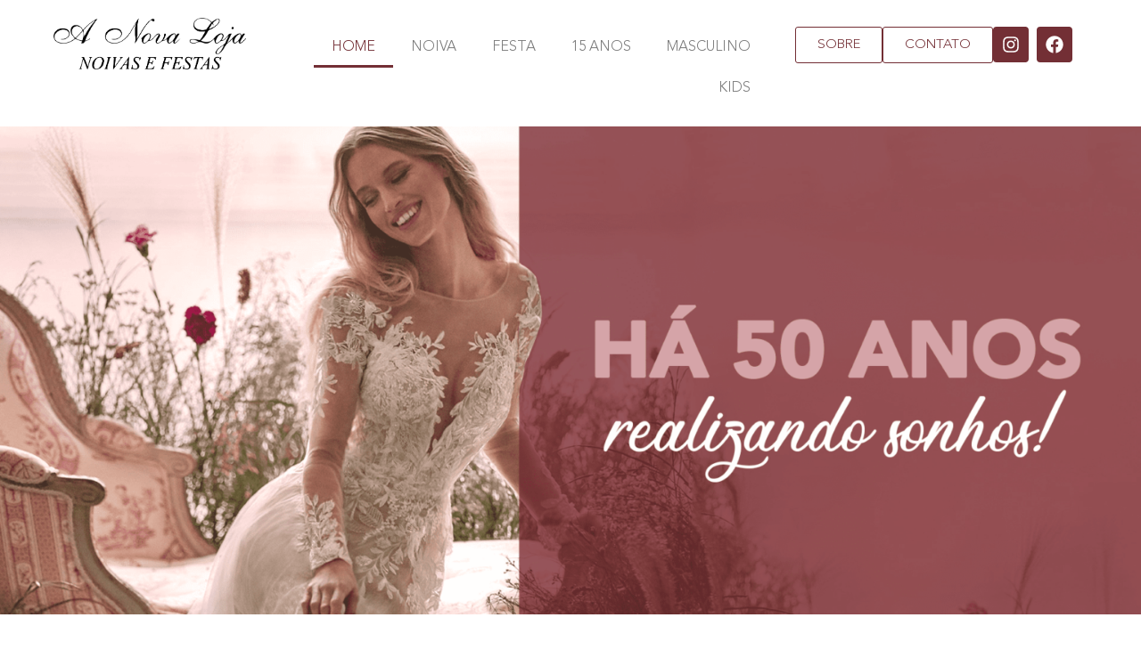

--- FILE ---
content_type: text/html; charset=UTF-8
request_url: https://anovaloja.com.br/
body_size: 21430
content:
<!doctype html>
<html lang="pt-BR">
<head>
	<meta charset="UTF-8">
	<meta name="viewport" content="width=device-width, initial-scale=1">
	<link rel="profile" href="https://gmpg.org/xfn/11">
	<title>A Nova Loja &#8211; Noivas e Festas</title>
<meta name='robots' content='max-image-preview:large' />
<link rel="alternate" type="application/rss+xml" title="Feed para A Nova Loja &raquo;" href="https://anovaloja.com.br/feed/" />
<link rel="alternate" type="application/rss+xml" title="Feed de comentários para A Nova Loja &raquo;" href="https://anovaloja.com.br/comments/feed/" />
<link rel="alternate" title="oEmbed (JSON)" type="application/json+oembed" href="https://anovaloja.com.br/wp-json/oembed/1.0/embed?url=https%3A%2F%2Fanovaloja.com.br%2F" />
<link rel="alternate" title="oEmbed (XML)" type="text/xml+oembed" href="https://anovaloja.com.br/wp-json/oembed/1.0/embed?url=https%3A%2F%2Fanovaloja.com.br%2F&#038;format=xml" />
<style id='wp-img-auto-sizes-contain-inline-css'>
img:is([sizes=auto i],[sizes^="auto," i]){contain-intrinsic-size:3000px 1500px}
/*# sourceURL=wp-img-auto-sizes-contain-inline-css */
</style>

<style id='wp-emoji-styles-inline-css'>

	img.wp-smiley, img.emoji {
		display: inline !important;
		border: none !important;
		box-shadow: none !important;
		height: 1em !important;
		width: 1em !important;
		margin: 0 0.07em !important;
		vertical-align: -0.1em !important;
		background: none !important;
		padding: 0 !important;
	}
/*# sourceURL=wp-emoji-styles-inline-css */
</style>
<link rel='stylesheet' id='jet-engine-frontend-css' href='https://anovaloja.com.br/wp-content/plugins/jet-engine/assets/css/frontend.css?ver=3.0.4' media='all' />
<style id='global-styles-inline-css'>
:root{--wp--preset--aspect-ratio--square: 1;--wp--preset--aspect-ratio--4-3: 4/3;--wp--preset--aspect-ratio--3-4: 3/4;--wp--preset--aspect-ratio--3-2: 3/2;--wp--preset--aspect-ratio--2-3: 2/3;--wp--preset--aspect-ratio--16-9: 16/9;--wp--preset--aspect-ratio--9-16: 9/16;--wp--preset--color--black: #000000;--wp--preset--color--cyan-bluish-gray: #abb8c3;--wp--preset--color--white: #ffffff;--wp--preset--color--pale-pink: #f78da7;--wp--preset--color--vivid-red: #cf2e2e;--wp--preset--color--luminous-vivid-orange: #ff6900;--wp--preset--color--luminous-vivid-amber: #fcb900;--wp--preset--color--light-green-cyan: #7bdcb5;--wp--preset--color--vivid-green-cyan: #00d084;--wp--preset--color--pale-cyan-blue: #8ed1fc;--wp--preset--color--vivid-cyan-blue: #0693e3;--wp--preset--color--vivid-purple: #9b51e0;--wp--preset--gradient--vivid-cyan-blue-to-vivid-purple: linear-gradient(135deg,rgb(6,147,227) 0%,rgb(155,81,224) 100%);--wp--preset--gradient--light-green-cyan-to-vivid-green-cyan: linear-gradient(135deg,rgb(122,220,180) 0%,rgb(0,208,130) 100%);--wp--preset--gradient--luminous-vivid-amber-to-luminous-vivid-orange: linear-gradient(135deg,rgb(252,185,0) 0%,rgb(255,105,0) 100%);--wp--preset--gradient--luminous-vivid-orange-to-vivid-red: linear-gradient(135deg,rgb(255,105,0) 0%,rgb(207,46,46) 100%);--wp--preset--gradient--very-light-gray-to-cyan-bluish-gray: linear-gradient(135deg,rgb(238,238,238) 0%,rgb(169,184,195) 100%);--wp--preset--gradient--cool-to-warm-spectrum: linear-gradient(135deg,rgb(74,234,220) 0%,rgb(151,120,209) 20%,rgb(207,42,186) 40%,rgb(238,44,130) 60%,rgb(251,105,98) 80%,rgb(254,248,76) 100%);--wp--preset--gradient--blush-light-purple: linear-gradient(135deg,rgb(255,206,236) 0%,rgb(152,150,240) 100%);--wp--preset--gradient--blush-bordeaux: linear-gradient(135deg,rgb(254,205,165) 0%,rgb(254,45,45) 50%,rgb(107,0,62) 100%);--wp--preset--gradient--luminous-dusk: linear-gradient(135deg,rgb(255,203,112) 0%,rgb(199,81,192) 50%,rgb(65,88,208) 100%);--wp--preset--gradient--pale-ocean: linear-gradient(135deg,rgb(255,245,203) 0%,rgb(182,227,212) 50%,rgb(51,167,181) 100%);--wp--preset--gradient--electric-grass: linear-gradient(135deg,rgb(202,248,128) 0%,rgb(113,206,126) 100%);--wp--preset--gradient--midnight: linear-gradient(135deg,rgb(2,3,129) 0%,rgb(40,116,252) 100%);--wp--preset--font-size--small: 13px;--wp--preset--font-size--medium: 20px;--wp--preset--font-size--large: 36px;--wp--preset--font-size--x-large: 42px;--wp--preset--spacing--20: 0.44rem;--wp--preset--spacing--30: 0.67rem;--wp--preset--spacing--40: 1rem;--wp--preset--spacing--50: 1.5rem;--wp--preset--spacing--60: 2.25rem;--wp--preset--spacing--70: 3.38rem;--wp--preset--spacing--80: 5.06rem;--wp--preset--shadow--natural: 6px 6px 9px rgba(0, 0, 0, 0.2);--wp--preset--shadow--deep: 12px 12px 50px rgba(0, 0, 0, 0.4);--wp--preset--shadow--sharp: 6px 6px 0px rgba(0, 0, 0, 0.2);--wp--preset--shadow--outlined: 6px 6px 0px -3px rgb(255, 255, 255), 6px 6px rgb(0, 0, 0);--wp--preset--shadow--crisp: 6px 6px 0px rgb(0, 0, 0);}:root { --wp--style--global--content-size: 800px;--wp--style--global--wide-size: 1200px; }:where(body) { margin: 0; }.wp-site-blocks > .alignleft { float: left; margin-right: 2em; }.wp-site-blocks > .alignright { float: right; margin-left: 2em; }.wp-site-blocks > .aligncenter { justify-content: center; margin-left: auto; margin-right: auto; }:where(.wp-site-blocks) > * { margin-block-start: 24px; margin-block-end: 0; }:where(.wp-site-blocks) > :first-child { margin-block-start: 0; }:where(.wp-site-blocks) > :last-child { margin-block-end: 0; }:root { --wp--style--block-gap: 24px; }:root :where(.is-layout-flow) > :first-child{margin-block-start: 0;}:root :where(.is-layout-flow) > :last-child{margin-block-end: 0;}:root :where(.is-layout-flow) > *{margin-block-start: 24px;margin-block-end: 0;}:root :where(.is-layout-constrained) > :first-child{margin-block-start: 0;}:root :where(.is-layout-constrained) > :last-child{margin-block-end: 0;}:root :where(.is-layout-constrained) > *{margin-block-start: 24px;margin-block-end: 0;}:root :where(.is-layout-flex){gap: 24px;}:root :where(.is-layout-grid){gap: 24px;}.is-layout-flow > .alignleft{float: left;margin-inline-start: 0;margin-inline-end: 2em;}.is-layout-flow > .alignright{float: right;margin-inline-start: 2em;margin-inline-end: 0;}.is-layout-flow > .aligncenter{margin-left: auto !important;margin-right: auto !important;}.is-layout-constrained > .alignleft{float: left;margin-inline-start: 0;margin-inline-end: 2em;}.is-layout-constrained > .alignright{float: right;margin-inline-start: 2em;margin-inline-end: 0;}.is-layout-constrained > .aligncenter{margin-left: auto !important;margin-right: auto !important;}.is-layout-constrained > :where(:not(.alignleft):not(.alignright):not(.alignfull)){max-width: var(--wp--style--global--content-size);margin-left: auto !important;margin-right: auto !important;}.is-layout-constrained > .alignwide{max-width: var(--wp--style--global--wide-size);}body .is-layout-flex{display: flex;}.is-layout-flex{flex-wrap: wrap;align-items: center;}.is-layout-flex > :is(*, div){margin: 0;}body .is-layout-grid{display: grid;}.is-layout-grid > :is(*, div){margin: 0;}body{padding-top: 0px;padding-right: 0px;padding-bottom: 0px;padding-left: 0px;}a:where(:not(.wp-element-button)){text-decoration: underline;}:root :where(.wp-element-button, .wp-block-button__link){background-color: #32373c;border-width: 0;color: #fff;font-family: inherit;font-size: inherit;font-style: inherit;font-weight: inherit;letter-spacing: inherit;line-height: inherit;padding-top: calc(0.667em + 2px);padding-right: calc(1.333em + 2px);padding-bottom: calc(0.667em + 2px);padding-left: calc(1.333em + 2px);text-decoration: none;text-transform: inherit;}.has-black-color{color: var(--wp--preset--color--black) !important;}.has-cyan-bluish-gray-color{color: var(--wp--preset--color--cyan-bluish-gray) !important;}.has-white-color{color: var(--wp--preset--color--white) !important;}.has-pale-pink-color{color: var(--wp--preset--color--pale-pink) !important;}.has-vivid-red-color{color: var(--wp--preset--color--vivid-red) !important;}.has-luminous-vivid-orange-color{color: var(--wp--preset--color--luminous-vivid-orange) !important;}.has-luminous-vivid-amber-color{color: var(--wp--preset--color--luminous-vivid-amber) !important;}.has-light-green-cyan-color{color: var(--wp--preset--color--light-green-cyan) !important;}.has-vivid-green-cyan-color{color: var(--wp--preset--color--vivid-green-cyan) !important;}.has-pale-cyan-blue-color{color: var(--wp--preset--color--pale-cyan-blue) !important;}.has-vivid-cyan-blue-color{color: var(--wp--preset--color--vivid-cyan-blue) !important;}.has-vivid-purple-color{color: var(--wp--preset--color--vivid-purple) !important;}.has-black-background-color{background-color: var(--wp--preset--color--black) !important;}.has-cyan-bluish-gray-background-color{background-color: var(--wp--preset--color--cyan-bluish-gray) !important;}.has-white-background-color{background-color: var(--wp--preset--color--white) !important;}.has-pale-pink-background-color{background-color: var(--wp--preset--color--pale-pink) !important;}.has-vivid-red-background-color{background-color: var(--wp--preset--color--vivid-red) !important;}.has-luminous-vivid-orange-background-color{background-color: var(--wp--preset--color--luminous-vivid-orange) !important;}.has-luminous-vivid-amber-background-color{background-color: var(--wp--preset--color--luminous-vivid-amber) !important;}.has-light-green-cyan-background-color{background-color: var(--wp--preset--color--light-green-cyan) !important;}.has-vivid-green-cyan-background-color{background-color: var(--wp--preset--color--vivid-green-cyan) !important;}.has-pale-cyan-blue-background-color{background-color: var(--wp--preset--color--pale-cyan-blue) !important;}.has-vivid-cyan-blue-background-color{background-color: var(--wp--preset--color--vivid-cyan-blue) !important;}.has-vivid-purple-background-color{background-color: var(--wp--preset--color--vivid-purple) !important;}.has-black-border-color{border-color: var(--wp--preset--color--black) !important;}.has-cyan-bluish-gray-border-color{border-color: var(--wp--preset--color--cyan-bluish-gray) !important;}.has-white-border-color{border-color: var(--wp--preset--color--white) !important;}.has-pale-pink-border-color{border-color: var(--wp--preset--color--pale-pink) !important;}.has-vivid-red-border-color{border-color: var(--wp--preset--color--vivid-red) !important;}.has-luminous-vivid-orange-border-color{border-color: var(--wp--preset--color--luminous-vivid-orange) !important;}.has-luminous-vivid-amber-border-color{border-color: var(--wp--preset--color--luminous-vivid-amber) !important;}.has-light-green-cyan-border-color{border-color: var(--wp--preset--color--light-green-cyan) !important;}.has-vivid-green-cyan-border-color{border-color: var(--wp--preset--color--vivid-green-cyan) !important;}.has-pale-cyan-blue-border-color{border-color: var(--wp--preset--color--pale-cyan-blue) !important;}.has-vivid-cyan-blue-border-color{border-color: var(--wp--preset--color--vivid-cyan-blue) !important;}.has-vivid-purple-border-color{border-color: var(--wp--preset--color--vivid-purple) !important;}.has-vivid-cyan-blue-to-vivid-purple-gradient-background{background: var(--wp--preset--gradient--vivid-cyan-blue-to-vivid-purple) !important;}.has-light-green-cyan-to-vivid-green-cyan-gradient-background{background: var(--wp--preset--gradient--light-green-cyan-to-vivid-green-cyan) !important;}.has-luminous-vivid-amber-to-luminous-vivid-orange-gradient-background{background: var(--wp--preset--gradient--luminous-vivid-amber-to-luminous-vivid-orange) !important;}.has-luminous-vivid-orange-to-vivid-red-gradient-background{background: var(--wp--preset--gradient--luminous-vivid-orange-to-vivid-red) !important;}.has-very-light-gray-to-cyan-bluish-gray-gradient-background{background: var(--wp--preset--gradient--very-light-gray-to-cyan-bluish-gray) !important;}.has-cool-to-warm-spectrum-gradient-background{background: var(--wp--preset--gradient--cool-to-warm-spectrum) !important;}.has-blush-light-purple-gradient-background{background: var(--wp--preset--gradient--blush-light-purple) !important;}.has-blush-bordeaux-gradient-background{background: var(--wp--preset--gradient--blush-bordeaux) !important;}.has-luminous-dusk-gradient-background{background: var(--wp--preset--gradient--luminous-dusk) !important;}.has-pale-ocean-gradient-background{background: var(--wp--preset--gradient--pale-ocean) !important;}.has-electric-grass-gradient-background{background: var(--wp--preset--gradient--electric-grass) !important;}.has-midnight-gradient-background{background: var(--wp--preset--gradient--midnight) !important;}.has-small-font-size{font-size: var(--wp--preset--font-size--small) !important;}.has-medium-font-size{font-size: var(--wp--preset--font-size--medium) !important;}.has-large-font-size{font-size: var(--wp--preset--font-size--large) !important;}.has-x-large-font-size{font-size: var(--wp--preset--font-size--x-large) !important;}
:root :where(.wp-block-pullquote){font-size: 1.5em;line-height: 1.6;}
/*# sourceURL=global-styles-inline-css */
</style>
<link rel='stylesheet' id='hello-elementor-css' href='https://anovaloja.com.br/wp-content/themes/hello-elementor/assets/css/reset.css?ver=3.4.5' media='all' />
<link rel='stylesheet' id='hello-elementor-theme-style-css' href='https://anovaloja.com.br/wp-content/themes/hello-elementor/assets/css/theme.css?ver=3.4.5' media='all' />
<link rel='stylesheet' id='hello-elementor-header-footer-css' href='https://anovaloja.com.br/wp-content/themes/hello-elementor/assets/css/header-footer.css?ver=3.4.5' media='all' />
<link rel='stylesheet' id='elementor-frontend-css' href='https://anovaloja.com.br/wp-content/plugins/elementor/assets/css/frontend.min.css?ver=3.33.4' media='all' />
<link rel='stylesheet' id='elementor-post-5-css' href='https://anovaloja.com.br/wp-content/uploads/elementor/css/post-5.css?ver=1765501761' media='all' />
<link rel='stylesheet' id='elementor-post-209-css' href='https://anovaloja.com.br/wp-content/uploads/elementor/css/post-209.css?ver=1765501761' media='all' />
<link rel='stylesheet' id='widget-image-css' href='https://anovaloja.com.br/wp-content/plugins/elementor/assets/css/widget-image.min.css?ver=3.33.4' media='all' />
<link rel='stylesheet' id='widget-nav-menu-css' href='https://anovaloja.com.br/wp-content/plugins/pro-elements/assets/css/widget-nav-menu.min.css?ver=3.27.4' media='all' />
<link rel='stylesheet' id='widget-social-icons-css' href='https://anovaloja.com.br/wp-content/plugins/elementor/assets/css/widget-social-icons.min.css?ver=3.33.4' media='all' />
<link rel='stylesheet' id='e-apple-webkit-css' href='https://anovaloja.com.br/wp-content/plugins/elementor/assets/css/conditionals/apple-webkit.min.css?ver=3.33.4' media='all' />
<link rel='stylesheet' id='widget-icon-list-css' href='https://anovaloja.com.br/wp-content/plugins/elementor/assets/css/widget-icon-list.min.css?ver=3.33.4' media='all' />
<link rel='stylesheet' id='widget-divider-css' href='https://anovaloja.com.br/wp-content/plugins/elementor/assets/css/widget-divider.min.css?ver=3.33.4' media='all' />
<link rel='stylesheet' id='e-animation-float-css' href='https://anovaloja.com.br/wp-content/plugins/elementor/assets/lib/animations/styles/e-animation-float.min.css?ver=3.33.4' media='all' />
<link rel='stylesheet' id='elementor-post-117-css' href='https://anovaloja.com.br/wp-content/uploads/elementor/css/post-117.css?ver=1765501761' media='all' />
<link rel='stylesheet' id='elementor-post-101-css' href='https://anovaloja.com.br/wp-content/uploads/elementor/css/post-101.css?ver=1765501761' media='all' />
<link rel='stylesheet' id='elementor-post-139-css' href='https://anovaloja.com.br/wp-content/uploads/elementor/css/post-139.css?ver=1765501761' media='all' />
<link rel='stylesheet' id='elementor-gf-local-roboto-css' href='https://anovaloja.com.br/wp-content/uploads/elementor/google-fonts/css/roboto.css?ver=1741715817' media='all' />
<link rel='stylesheet' id='elementor-gf-local-robotoslab-css' href='https://anovaloja.com.br/wp-content/uploads/elementor/google-fonts/css/robotoslab.css?ver=1741715834' media='all' />
<script src="https://anovaloja.com.br/wp-includes/js/jquery/jquery.min.js?ver=3.7.1" id="jquery-core-js"></script>
<script src="https://anovaloja.com.br/wp-includes/js/jquery/jquery-migrate.min.js?ver=3.4.1" id="jquery-migrate-js"></script>
<link rel="https://api.w.org/" href="https://anovaloja.com.br/wp-json/" /><link rel="alternate" title="JSON" type="application/json" href="https://anovaloja.com.br/wp-json/wp/v2/pages/117" /><link rel="EditURI" type="application/rsd+xml" title="RSD" href="https://anovaloja.com.br/xmlrpc.php?rsd" />
<meta name="generator" content="WordPress 6.9" />
<link rel="canonical" href="https://anovaloja.com.br/" />
<link rel='shortlink' href='https://anovaloja.com.br/' />
<meta name="generator" content="Elementor 3.33.4; features: e_font_icon_svg, additional_custom_breakpoints; settings: css_print_method-external, google_font-enabled, font_display-auto">
			<style>
				.e-con.e-parent:nth-of-type(n+4):not(.e-lazyloaded):not(.e-no-lazyload),
				.e-con.e-parent:nth-of-type(n+4):not(.e-lazyloaded):not(.e-no-lazyload) * {
					background-image: none !important;
				}
				@media screen and (max-height: 1024px) {
					.e-con.e-parent:nth-of-type(n+3):not(.e-lazyloaded):not(.e-no-lazyload),
					.e-con.e-parent:nth-of-type(n+3):not(.e-lazyloaded):not(.e-no-lazyload) * {
						background-image: none !important;
					}
				}
				@media screen and (max-height: 640px) {
					.e-con.e-parent:nth-of-type(n+2):not(.e-lazyloaded):not(.e-no-lazyload),
					.e-con.e-parent:nth-of-type(n+2):not(.e-lazyloaded):not(.e-no-lazyload) * {
						background-image: none !important;
					}
				}
			</style>
			</head>
<body class="home wp-singular page-template page-template-elementor_header_footer page page-id-117 wp-embed-responsive wp-theme-hello-elementor hello-elementor-default elementor-default elementor-template-full-width elementor-kit-5 elementor-page elementor-page-117">


<a class="skip-link screen-reader-text" href="#content">Ir para o conteúdo</a>

		<div data-elementor-type="header" data-elementor-id="101" class="elementor elementor-101 elementor-location-header" data-elementor-post-type="elementor_library">
					<section class="elementor-section elementor-top-section elementor-element elementor-element-ccfa9e3 elementor-section-full_width elementor-section-stretched elementor-hidden-tablet elementor-hidden-mobile elementor-section-height-default elementor-section-height-default" data-id="ccfa9e3" data-element_type="section" data-settings="{&quot;stretch_section&quot;:&quot;section-stretched&quot;}">
						<div class="elementor-container elementor-column-gap-default">
					<div class="elementor-column elementor-col-33 elementor-top-column elementor-element elementor-element-ad5dd06" data-id="ad5dd06" data-element_type="column">
			<div class="elementor-widget-wrap elementor-element-populated">
						<div class="elementor-element elementor-element-d45b6c2 elementor-widget elementor-widget-image" data-id="d45b6c2" data-element_type="widget" data-widget_type="image.default">
															<img fetchpriority="high" width="1226" height="329" src="https://anovaloja.com.br/wp-content/uploads/2022/10/ANovaLojaPreto.png" class="attachment-full size-full wp-image-114" alt="" srcset="https://anovaloja.com.br/wp-content/uploads/2022/10/ANovaLojaPreto.png 1226w, https://anovaloja.com.br/wp-content/uploads/2022/10/ANovaLojaPreto-300x81.png 300w, https://anovaloja.com.br/wp-content/uploads/2022/10/ANovaLojaPreto-1024x275.png 1024w, https://anovaloja.com.br/wp-content/uploads/2022/10/ANovaLojaPreto-768x206.png 768w" sizes="(max-width: 1226px) 100vw, 1226px" />															</div>
					</div>
		</div>
				<div class="elementor-column elementor-col-33 elementor-top-column elementor-element elementor-element-de35d4c" data-id="de35d4c" data-element_type="column">
			<div class="elementor-widget-wrap elementor-element-populated">
						<div class="elementor-element elementor-element-103a732 elementor-nav-menu__align-end elementor-nav-menu--dropdown-tablet elementor-nav-menu__text-align-aside elementor-nav-menu--toggle elementor-nav-menu--burger elementor-widget elementor-widget-nav-menu" data-id="103a732" data-element_type="widget" data-settings="{&quot;layout&quot;:&quot;horizontal&quot;,&quot;submenu_icon&quot;:{&quot;value&quot;:&quot;&lt;svg class=\&quot;e-font-icon-svg e-fas-caret-down\&quot; viewBox=\&quot;0 0 320 512\&quot; xmlns=\&quot;http:\/\/www.w3.org\/2000\/svg\&quot;&gt;&lt;path d=\&quot;M31.3 192h257.3c17.8 0 26.7 21.5 14.1 34.1L174.1 354.8c-7.8 7.8-20.5 7.8-28.3 0L17.2 226.1C4.6 213.5 13.5 192 31.3 192z\&quot;&gt;&lt;\/path&gt;&lt;\/svg&gt;&quot;,&quot;library&quot;:&quot;fa-solid&quot;},&quot;toggle&quot;:&quot;burger&quot;}" data-widget_type="nav-menu.default">
								<nav aria-label="Menu" class="elementor-nav-menu--main elementor-nav-menu__container elementor-nav-menu--layout-horizontal e--pointer-underline e--animation-fade">
				<ul id="menu-1-103a732" class="elementor-nav-menu"><li class="menu-item menu-item-type-post_type menu-item-object-page menu-item-home current-menu-item page_item page-item-117 current_page_item menu-item-119"><a href="https://anovaloja.com.br/" aria-current="page" class="elementor-item elementor-item-active">home</a></li>
<li class="menu-item menu-item-type-post_type menu-item-object-page menu-item-124"><a href="https://anovaloja.com.br/noiva/" class="elementor-item">noiva</a></li>
<li class="menu-item menu-item-type-post_type menu-item-object-page menu-item-123"><a href="https://anovaloja.com.br/festa/" class="elementor-item">festa</a></li>
<li class="menu-item menu-item-type-post_type menu-item-object-page menu-item-122"><a href="https://anovaloja.com.br/15-anos/" class="elementor-item">15 anos</a></li>
<li class="menu-item menu-item-type-post_type menu-item-object-page menu-item-121"><a href="https://anovaloja.com.br/masculino-2/" class="elementor-item">masculino</a></li>
<li class="menu-item menu-item-type-post_type menu-item-object-page menu-item-120"><a href="https://anovaloja.com.br/kids-2/" class="elementor-item">kids</a></li>
</ul>			</nav>
					<div class="elementor-menu-toggle" role="button" tabindex="0" aria-label="Menu Toggle" aria-expanded="false">
			<svg aria-hidden="true" role="presentation" class="elementor-menu-toggle__icon--open e-font-icon-svg e-eicon-menu-bar" viewBox="0 0 1000 1000" xmlns="http://www.w3.org/2000/svg"><path d="M104 333H896C929 333 958 304 958 271S929 208 896 208H104C71 208 42 237 42 271S71 333 104 333ZM104 583H896C929 583 958 554 958 521S929 458 896 458H104C71 458 42 487 42 521S71 583 104 583ZM104 833H896C929 833 958 804 958 771S929 708 896 708H104C71 708 42 737 42 771S71 833 104 833Z"></path></svg><svg aria-hidden="true" role="presentation" class="elementor-menu-toggle__icon--close e-font-icon-svg e-eicon-close" viewBox="0 0 1000 1000" xmlns="http://www.w3.org/2000/svg"><path d="M742 167L500 408 258 167C246 154 233 150 217 150 196 150 179 158 167 167 154 179 150 196 150 212 150 229 154 242 171 254L408 500 167 742C138 771 138 800 167 829 196 858 225 858 254 829L496 587 738 829C750 842 767 846 783 846 800 846 817 842 829 829 842 817 846 804 846 783 846 767 842 750 829 737L588 500 833 258C863 229 863 200 833 171 804 137 775 137 742 167Z"></path></svg>		</div>
					<nav class="elementor-nav-menu--dropdown elementor-nav-menu__container" aria-hidden="true">
				<ul id="menu-2-103a732" class="elementor-nav-menu"><li class="menu-item menu-item-type-post_type menu-item-object-page menu-item-home current-menu-item page_item page-item-117 current_page_item menu-item-119"><a href="https://anovaloja.com.br/" aria-current="page" class="elementor-item elementor-item-active" tabindex="-1">home</a></li>
<li class="menu-item menu-item-type-post_type menu-item-object-page menu-item-124"><a href="https://anovaloja.com.br/noiva/" class="elementor-item" tabindex="-1">noiva</a></li>
<li class="menu-item menu-item-type-post_type menu-item-object-page menu-item-123"><a href="https://anovaloja.com.br/festa/" class="elementor-item" tabindex="-1">festa</a></li>
<li class="menu-item menu-item-type-post_type menu-item-object-page menu-item-122"><a href="https://anovaloja.com.br/15-anos/" class="elementor-item" tabindex="-1">15 anos</a></li>
<li class="menu-item menu-item-type-post_type menu-item-object-page menu-item-121"><a href="https://anovaloja.com.br/masculino-2/" class="elementor-item" tabindex="-1">masculino</a></li>
<li class="menu-item menu-item-type-post_type menu-item-object-page menu-item-120"><a href="https://anovaloja.com.br/kids-2/" class="elementor-item" tabindex="-1">kids</a></li>
</ul>			</nav>
						</div>
					</div>
		</div>
				<div class="elementor-column elementor-col-33 elementor-top-column elementor-element elementor-element-3581ba3" data-id="3581ba3" data-element_type="column">
			<div class="elementor-widget-wrap elementor-element-populated">
						<section class="elementor-section elementor-inner-section elementor-element elementor-element-e16a14e elementor-section-boxed elementor-section-height-default elementor-section-height-default" data-id="e16a14e" data-element_type="section">
						<div class="elementor-container elementor-column-gap-default">
					<div class="elementor-column elementor-col-33 elementor-inner-column elementor-element elementor-element-4ee273c" data-id="4ee273c" data-element_type="column">
			<div class="elementor-widget-wrap elementor-element-populated">
						<div class="elementor-element elementor-element-2dbc09f elementor-widget elementor-widget-button" data-id="2dbc09f" data-element_type="widget" data-widget_type="button.default">
										<a class="elementor-button elementor-button-link elementor-size-sm" href="https://anovaloja.com.br/sobre/">
						<span class="elementor-button-content-wrapper">
									<span class="elementor-button-text">SOBRE</span>
					</span>
					</a>
								</div>
					</div>
		</div>
				<div class="elementor-column elementor-col-33 elementor-inner-column elementor-element elementor-element-9aa41d2" data-id="9aa41d2" data-element_type="column">
			<div class="elementor-widget-wrap elementor-element-populated">
						<div class="elementor-element elementor-element-43f0039 elementor-widget elementor-widget-button" data-id="43f0039" data-element_type="widget" data-widget_type="button.default">
										<a class="elementor-button elementor-button-link elementor-size-sm" href="https://anovaloja.com.br/contato/">
						<span class="elementor-button-content-wrapper">
									<span class="elementor-button-text">CONTATO</span>
					</span>
					</a>
								</div>
					</div>
		</div>
				<div class="elementor-column elementor-col-33 elementor-inner-column elementor-element elementor-element-8193841" data-id="8193841" data-element_type="column">
			<div class="elementor-widget-wrap elementor-element-populated">
						<div class="elementor-element elementor-element-8fa126f elementor-shape-rounded elementor-grid-0 e-grid-align-center elementor-widget elementor-widget-social-icons" data-id="8fa126f" data-element_type="widget" data-widget_type="social-icons.default">
							<div class="elementor-social-icons-wrapper elementor-grid" role="list">
							<span class="elementor-grid-item" role="listitem">
					<a class="elementor-icon elementor-social-icon elementor-social-icon-instagram elementor-repeater-item-63b2d57" href="https://www.instagram.com/anovalojamodaatual/" target="_blank">
						<span class="elementor-screen-only">Instagram</span>
						<svg aria-hidden="true" class="e-font-icon-svg e-fab-instagram" viewBox="0 0 448 512" xmlns="http://www.w3.org/2000/svg"><path d="M224.1 141c-63.6 0-114.9 51.3-114.9 114.9s51.3 114.9 114.9 114.9S339 319.5 339 255.9 287.7 141 224.1 141zm0 189.6c-41.1 0-74.7-33.5-74.7-74.7s33.5-74.7 74.7-74.7 74.7 33.5 74.7 74.7-33.6 74.7-74.7 74.7zm146.4-194.3c0 14.9-12 26.8-26.8 26.8-14.9 0-26.8-12-26.8-26.8s12-26.8 26.8-26.8 26.8 12 26.8 26.8zm76.1 27.2c-1.7-35.9-9.9-67.7-36.2-93.9-26.2-26.2-58-34.4-93.9-36.2-37-2.1-147.9-2.1-184.9 0-35.8 1.7-67.6 9.9-93.9 36.1s-34.4 58-36.2 93.9c-2.1 37-2.1 147.9 0 184.9 1.7 35.9 9.9 67.7 36.2 93.9s58 34.4 93.9 36.2c37 2.1 147.9 2.1 184.9 0 35.9-1.7 67.7-9.9 93.9-36.2 26.2-26.2 34.4-58 36.2-93.9 2.1-37 2.1-147.8 0-184.8zM398.8 388c-7.8 19.6-22.9 34.7-42.6 42.6-29.5 11.7-99.5 9-132.1 9s-102.7 2.6-132.1-9c-19.6-7.8-34.7-22.9-42.6-42.6-11.7-29.5-9-99.5-9-132.1s-2.6-102.7 9-132.1c7.8-19.6 22.9-34.7 42.6-42.6 29.5-11.7 99.5-9 132.1-9s102.7-2.6 132.1 9c19.6 7.8 34.7 22.9 42.6 42.6 11.7 29.5 9 99.5 9 132.1s2.7 102.7-9 132.1z"></path></svg>					</a>
				</span>
							<span class="elementor-grid-item" role="listitem">
					<a class="elementor-icon elementor-social-icon elementor-social-icon-facebook elementor-repeater-item-94270f3" href="https://www.facebook.com/anovalojaindaiatuba" target="_blank">
						<span class="elementor-screen-only">Facebook</span>
						<svg aria-hidden="true" class="e-font-icon-svg e-fab-facebook" viewBox="0 0 512 512" xmlns="http://www.w3.org/2000/svg"><path d="M504 256C504 119 393 8 256 8S8 119 8 256c0 123.78 90.69 226.38 209.25 245V327.69h-63V256h63v-54.64c0-62.15 37-96.48 93.67-96.48 27.14 0 55.52 4.84 55.52 4.84v61h-31.28c-30.8 0-40.41 19.12-40.41 38.73V256h68.78l-11 71.69h-57.78V501C413.31 482.38 504 379.78 504 256z"></path></svg>					</a>
				</span>
					</div>
						</div>
					</div>
		</div>
					</div>
		</section>
					</div>
		</div>
					</div>
		</section>
				<section class="elementor-section elementor-top-section elementor-element elementor-element-c1318f8 elementor-hidden-desktop elementor-section-boxed elementor-section-height-default elementor-section-height-default" data-id="c1318f8" data-element_type="section">
						<div class="elementor-container elementor-column-gap-default">
					<div class="elementor-column elementor-col-50 elementor-top-column elementor-element elementor-element-9e807b2" data-id="9e807b2" data-element_type="column">
			<div class="elementor-widget-wrap elementor-element-populated">
						<div class="elementor-element elementor-element-4d495e5 elementor-widget elementor-widget-image" data-id="4d495e5" data-element_type="widget" data-widget_type="image.default">
															<img fetchpriority="high" width="1226" height="329" src="https://anovaloja.com.br/wp-content/uploads/2022/10/ANovaLojaPreto.png" class="attachment-full size-full wp-image-114" alt="" srcset="https://anovaloja.com.br/wp-content/uploads/2022/10/ANovaLojaPreto.png 1226w, https://anovaloja.com.br/wp-content/uploads/2022/10/ANovaLojaPreto-300x81.png 300w, https://anovaloja.com.br/wp-content/uploads/2022/10/ANovaLojaPreto-1024x275.png 1024w, https://anovaloja.com.br/wp-content/uploads/2022/10/ANovaLojaPreto-768x206.png 768w" sizes="(max-width: 1226px) 100vw, 1226px" />															</div>
					</div>
		</div>
				<div class="elementor-column elementor-col-50 elementor-top-column elementor-element elementor-element-f6bcc5e" data-id="f6bcc5e" data-element_type="column">
			<div class="elementor-widget-wrap elementor-element-populated">
						<div class="elementor-element elementor-element-6fc54aa elementor-nav-menu__align-center elementor-nav-menu--stretch elementor-nav-menu__text-align-center elementor-nav-menu--dropdown-tablet elementor-nav-menu--toggle elementor-nav-menu--burger elementor-widget elementor-widget-nav-menu" data-id="6fc54aa" data-element_type="widget" data-settings="{&quot;full_width&quot;:&quot;stretch&quot;,&quot;layout&quot;:&quot;horizontal&quot;,&quot;submenu_icon&quot;:{&quot;value&quot;:&quot;&lt;svg class=\&quot;e-font-icon-svg e-fas-caret-down\&quot; viewBox=\&quot;0 0 320 512\&quot; xmlns=\&quot;http:\/\/www.w3.org\/2000\/svg\&quot;&gt;&lt;path d=\&quot;M31.3 192h257.3c17.8 0 26.7 21.5 14.1 34.1L174.1 354.8c-7.8 7.8-20.5 7.8-28.3 0L17.2 226.1C4.6 213.5 13.5 192 31.3 192z\&quot;&gt;&lt;\/path&gt;&lt;\/svg&gt;&quot;,&quot;library&quot;:&quot;fa-solid&quot;},&quot;toggle&quot;:&quot;burger&quot;}" data-widget_type="nav-menu.default">
								<nav aria-label="Menu" class="elementor-nav-menu--main elementor-nav-menu__container elementor-nav-menu--layout-horizontal e--pointer-underline e--animation-fade">
				<ul id="menu-1-6fc54aa" class="elementor-nav-menu"><li class="menu-item menu-item-type-post_type menu-item-object-page menu-item-home current-menu-item page_item page-item-117 current_page_item menu-item-128"><a href="https://anovaloja.com.br/" aria-current="page" class="elementor-item elementor-item-active">home</a></li>
<li class="menu-item menu-item-type-post_type menu-item-object-page menu-item-135"><a href="https://anovaloja.com.br/sobre/" class="elementor-item">sobre</a></li>
<li class="menu-item menu-item-type-post_type menu-item-object-page menu-item-133"><a href="https://anovaloja.com.br/noiva/" class="elementor-item">noiva</a></li>
<li class="menu-item menu-item-type-post_type menu-item-object-page menu-item-132"><a href="https://anovaloja.com.br/festa/" class="elementor-item">festa</a></li>
<li class="menu-item menu-item-type-post_type menu-item-object-page menu-item-131"><a href="https://anovaloja.com.br/15-anos/" class="elementor-item">15 anos</a></li>
<li class="menu-item menu-item-type-post_type menu-item-object-page menu-item-130"><a href="https://anovaloja.com.br/masculino-2/" class="elementor-item">masculino</a></li>
<li class="menu-item menu-item-type-post_type menu-item-object-page menu-item-129"><a href="https://anovaloja.com.br/kids-2/" class="elementor-item">kids</a></li>
<li class="menu-item menu-item-type-post_type menu-item-object-page menu-item-134"><a href="https://anovaloja.com.br/contato/" class="elementor-item">contato</a></li>
</ul>			</nav>
					<div class="elementor-menu-toggle" role="button" tabindex="0" aria-label="Menu Toggle" aria-expanded="false">
			<svg aria-hidden="true" role="presentation" class="elementor-menu-toggle__icon--open e-font-icon-svg e-eicon-menu-bar" viewBox="0 0 1000 1000" xmlns="http://www.w3.org/2000/svg"><path d="M104 333H896C929 333 958 304 958 271S929 208 896 208H104C71 208 42 237 42 271S71 333 104 333ZM104 583H896C929 583 958 554 958 521S929 458 896 458H104C71 458 42 487 42 521S71 583 104 583ZM104 833H896C929 833 958 804 958 771S929 708 896 708H104C71 708 42 737 42 771S71 833 104 833Z"></path></svg><svg aria-hidden="true" role="presentation" class="elementor-menu-toggle__icon--close e-font-icon-svg e-eicon-close" viewBox="0 0 1000 1000" xmlns="http://www.w3.org/2000/svg"><path d="M742 167L500 408 258 167C246 154 233 150 217 150 196 150 179 158 167 167 154 179 150 196 150 212 150 229 154 242 171 254L408 500 167 742C138 771 138 800 167 829 196 858 225 858 254 829L496 587 738 829C750 842 767 846 783 846 800 846 817 842 829 829 842 817 846 804 846 783 846 767 842 750 829 737L588 500 833 258C863 229 863 200 833 171 804 137 775 137 742 167Z"></path></svg>		</div>
					<nav class="elementor-nav-menu--dropdown elementor-nav-menu__container" aria-hidden="true">
				<ul id="menu-2-6fc54aa" class="elementor-nav-menu"><li class="menu-item menu-item-type-post_type menu-item-object-page menu-item-home current-menu-item page_item page-item-117 current_page_item menu-item-128"><a href="https://anovaloja.com.br/" aria-current="page" class="elementor-item elementor-item-active" tabindex="-1">home</a></li>
<li class="menu-item menu-item-type-post_type menu-item-object-page menu-item-135"><a href="https://anovaloja.com.br/sobre/" class="elementor-item" tabindex="-1">sobre</a></li>
<li class="menu-item menu-item-type-post_type menu-item-object-page menu-item-133"><a href="https://anovaloja.com.br/noiva/" class="elementor-item" tabindex="-1">noiva</a></li>
<li class="menu-item menu-item-type-post_type menu-item-object-page menu-item-132"><a href="https://anovaloja.com.br/festa/" class="elementor-item" tabindex="-1">festa</a></li>
<li class="menu-item menu-item-type-post_type menu-item-object-page menu-item-131"><a href="https://anovaloja.com.br/15-anos/" class="elementor-item" tabindex="-1">15 anos</a></li>
<li class="menu-item menu-item-type-post_type menu-item-object-page menu-item-130"><a href="https://anovaloja.com.br/masculino-2/" class="elementor-item" tabindex="-1">masculino</a></li>
<li class="menu-item menu-item-type-post_type menu-item-object-page menu-item-129"><a href="https://anovaloja.com.br/kids-2/" class="elementor-item" tabindex="-1">kids</a></li>
<li class="menu-item menu-item-type-post_type menu-item-object-page menu-item-134"><a href="https://anovaloja.com.br/contato/" class="elementor-item" tabindex="-1">contato</a></li>
</ul>			</nav>
						</div>
					</div>
		</div>
					</div>
		</section>
				</div>
				<div data-elementor-type="wp-page" data-elementor-id="117" class="elementor elementor-117" data-elementor-post-type="page">
						<section class="elementor-section elementor-top-section elementor-element elementor-element-c6b4f6a elementor-section-full_width elementor-section-stretched elementor-section-height-default elementor-section-height-default" data-id="c6b4f6a" data-element_type="section" data-settings="{&quot;stretch_section&quot;:&quot;section-stretched&quot;}">
						<div class="elementor-container elementor-column-gap-no">
					<div class="elementor-column elementor-col-100 elementor-top-column elementor-element elementor-element-79f737d" data-id="79f737d" data-element_type="column">
			<div class="elementor-widget-wrap elementor-element-populated">
						<div class="elementor-element elementor-element-8e0059f elementor-widget elementor-widget-image" data-id="8e0059f" data-element_type="widget" data-widget_type="image.default">
															<img decoding="async" width="1920" height="823" src="https://anovaloja.com.br/wp-content/uploads/2022/10/capa-2.png" class="attachment-full size-full wp-image-99" alt="" srcset="https://anovaloja.com.br/wp-content/uploads/2022/10/capa-2.png 1920w, https://anovaloja.com.br/wp-content/uploads/2022/10/capa-2-300x129.png 300w, https://anovaloja.com.br/wp-content/uploads/2022/10/capa-2-1024x439.png 1024w, https://anovaloja.com.br/wp-content/uploads/2022/10/capa-2-768x329.png 768w, https://anovaloja.com.br/wp-content/uploads/2022/10/capa-2-1536x658.png 1536w" sizes="(max-width: 1920px) 100vw, 1920px" />															</div>
					</div>
		</div>
					</div>
		</section>
				<section class="elementor-section elementor-top-section elementor-element elementor-element-b97cbfb elementor-section-boxed elementor-section-height-default elementor-section-height-default" data-id="b97cbfb" data-element_type="section">
						<div class="elementor-container elementor-column-gap-default">
					<div class="elementor-column elementor-col-100 elementor-top-column elementor-element elementor-element-de640b1" data-id="de640b1" data-element_type="column">
			<div class="elementor-widget-wrap elementor-element-populated">
						<div class="elementor-element elementor-element-74cc540 elementor-widget elementor-widget-jet-listing-grid" data-id="74cc540" data-element_type="widget" data-settings="{&quot;columns&quot;:3,&quot;columns_mobile&quot;:&quot;1&quot;}" data-widget_type="jet-listing-grid.default">
				<div class="elementor-widget-container">
					<div class="jet-listing-grid jet-listing"><div class="jet-listing-grid__slider" data-slider_options="{&quot;slidesToShow&quot;:{&quot;desktop&quot;:3,&quot;tablet&quot;:3,&quot;mobile&quot;:1},&quot;autoplaySpeed&quot;:5000,&quot;autoplay&quot;:true,&quot;infinite&quot;:true,&quot;centerMode&quot;:false,&quot;speed&quot;:500,&quot;arrows&quot;:true,&quot;dots&quot;:false,&quot;slidesToScroll&quot;:1,&quot;prevArrow&quot;:&quot;&lt;div class=\&quot;jet-listing-grid__slider-icon prev-arrow \&quot; role=\&quot;button\&quot; aria-label=\&quot;Previous\&quot;&gt;&lt;svg viewBox=\&quot;0 0 90 179\&quot; xmlns=\&quot;http:\/\/www.w3.org\/2000\/svg\&quot;&gt;&lt;path transform=\&quot;scale(0.1,-0.1) translate(0,-1536)\&quot; d=\&quot;M627 992q0 -13 -10 -23l-393 -393l393 -393q10 -10 10 -23t-10 -23l-50 -50q-10 -10 -23 -10t-23 10l-466 466q-10 10 -10 23t10 23l466 466q10 10 23 10t23 -10l50 -50q10 -10 10 -23z\&quot; \/&gt;&lt;\/svg&gt;&lt;\/div&gt;&quot;,&quot;nextArrow&quot;:&quot;&lt;div class=\&quot;jet-listing-grid__slider-icon next-arrow \&quot; role=\&quot;button\&quot; aria-label=\&quot;Next\&quot;&gt;&lt;svg viewBox=\&quot;0 0 90 179\&quot; xmlns=\&quot;http:\/\/www.w3.org\/2000\/svg\&quot;&gt;&lt;path transform=\&quot;scale(0.1,-0.1) translate(0,-1536)\&quot; d=\&quot;M627 992q0 -13 -10 -23l-393 -393l393 -393q10 -10 10 -23t-10 -23l-50 -50q-10 -10 -23 -10t-23 10l-466 466q-10 10 -10 23t10 23l466 466q10 10 23 10t23 -10l50 -50q10 -10 10 -23z\&quot; \/&gt;&lt;\/svg&gt;&lt;\/div&gt;&quot;,&quot;rtl&quot;:false,&quot;itemsCount&quot;:5,&quot;fade&quot;:false}" dir="ltr"><div class="jet-listing-grid__items grid-col-desk-3 grid-col-tablet-3 grid-col-mobile-1 jet-listing-grid--209"  data-nav="{&quot;enabled&quot;:false,&quot;type&quot;:null,&quot;more_el&quot;:null,&quot;query&quot;:[],&quot;widget_settings&quot;:{&quot;lisitng_id&quot;:209,&quot;posts_num&quot;:6,&quot;columns&quot;:3,&quot;columns_tablet&quot;:3,&quot;columns_mobile&quot;:1,&quot;is_archive_template&quot;:&quot;&quot;,&quot;post_status&quot;:[&quot;publish&quot;],&quot;use_random_posts_num&quot;:&quot;&quot;,&quot;max_posts_num&quot;:9,&quot;not_found_message&quot;:&quot;Nenhum dado foi encontrado&quot;,&quot;is_masonry&quot;:false,&quot;equal_columns_height&quot;:&quot;&quot;,&quot;use_load_more&quot;:&quot;&quot;,&quot;load_more_id&quot;:&quot;&quot;,&quot;load_more_type&quot;:&quot;click&quot;,&quot;use_custom_post_types&quot;:&quot;&quot;,&quot;custom_post_types&quot;:[],&quot;hide_widget_if&quot;:&quot;&quot;,&quot;carousel_enabled&quot;:&quot;yes&quot;,&quot;slides_to_scroll&quot;:&quot;1&quot;,&quot;arrows&quot;:&quot;true&quot;,&quot;arrow_icon&quot;:&quot;fa fa-angle-left&quot;,&quot;dots&quot;:&quot;&quot;,&quot;autoplay&quot;:&quot;true&quot;,&quot;autoplay_speed&quot;:5000,&quot;infinite&quot;:&quot;true&quot;,&quot;center_mode&quot;:&quot;&quot;,&quot;effect&quot;:&quot;slide&quot;,&quot;speed&quot;:500,&quot;inject_alternative_items&quot;:&quot;&quot;,&quot;injection_items&quot;:[],&quot;scroll_slider_enabled&quot;:&quot;&quot;,&quot;scroll_slider_on&quot;:[&quot;desktop&quot;,&quot;tablet&quot;,&quot;mobile&quot;],&quot;custom_query&quot;:false,&quot;custom_query_id&quot;:&quot;&quot;,&quot;_element_id&quot;:&quot;&quot;}}" data-page="1" data-pages="1" data-listing-source="terms"><div class="jet-listing-grid__item jet-listing-dynamic-post-11" data-post-id="11" >		<div data-elementor-type="jet-listing-items" data-elementor-id="209" class="elementor elementor-209" data-elementor-post-type="jet-engine">
						<section class="elementor-section elementor-top-section elementor-element elementor-element-ec30800 elementor-section-boxed elementor-section-height-default elementor-section-height-default" data-id="ec30800" data-element_type="section">
						<div class="elementor-container elementor-column-gap-default">
					<div class="elementor-column elementor-col-100 elementor-top-column elementor-element elementor-element-d4cc621" data-id="d4cc621" data-element_type="column">
			<div class="elementor-widget-wrap elementor-element-populated">
						<div class="elementor-element elementor-element-7ba2730 elementor-widget elementor-widget-image" data-id="7ba2730" data-element_type="widget" data-widget_type="image.default">
																<a href="https://anovaloja.com.br/noiva/">
							<img decoding="async" width="227" height="300" src="https://anovaloja.com.br/wp-content/uploads/2022/10/NOIVA-1-227x300.jpg" class="elementor-animation-float attachment-medium size-medium wp-image-164" alt="" srcset="https://anovaloja.com.br/wp-content/uploads/2022/10/NOIVA-1-227x300.jpg 227w, https://anovaloja.com.br/wp-content/uploads/2022/10/NOIVA-1.jpg 752w" sizes="(max-width: 227px) 100vw, 227px" />								</a>
															</div>
				<div class="elementor-element elementor-element-6fcbd74 elementor-widget elementor-widget-heading" data-id="6fcbd74" data-element_type="widget" data-widget_type="heading.default">
					<h2 class="elementor-heading-title elementor-size-default"> VESTIDOS DE NOIVA </h2>				</div>
				<div class="elementor-element elementor-element-79ddf77 elementor-widget elementor-widget-text-editor" data-id="79ddf77" data-element_type="widget" data-widget_type="text-editor.default">
									<p>Coleções das maiores marcas da moda noiva. Você vai se apaixonar!</p>
								</div>
				<div class="elementor-element elementor-element-4698064 elementor-align-center elementor-widget elementor-widget-button" data-id="4698064" data-element_type="widget" data-widget_type="button.default">
										<a class="elementor-button elementor-button-link elementor-size-sm elementor-animation-float" href="https://anovaloja.com.br/noiva/">
						<span class="elementor-button-content-wrapper">
									<span class="elementor-button-text">VEJA COLEÇÃO</span>
					</span>
					</a>
								</div>
					</div>
		</div>
					</div>
		</section>
				</div>
		</div><div class="jet-listing-grid__item jet-listing-dynamic-post-12" data-post-id="12" >		<div data-elementor-type="jet-listing-items" data-elementor-id="209" class="elementor elementor-209" data-elementor-post-type="jet-engine">
						<section class="elementor-section elementor-top-section elementor-element elementor-element-ec30800 elementor-section-boxed elementor-section-height-default elementor-section-height-default" data-id="ec30800" data-element_type="section">
						<div class="elementor-container elementor-column-gap-default">
					<div class="elementor-column elementor-col-100 elementor-top-column elementor-element elementor-element-d4cc621" data-id="d4cc621" data-element_type="column">
			<div class="elementor-widget-wrap elementor-element-populated">
						<div class="elementor-element elementor-element-6fcbd74 elementor-widget elementor-widget-heading" data-id="6fcbd74" data-element_type="widget" data-widget_type="heading.default">
					<h2 class="elementor-heading-title elementor-size-default">TRAJE MASCULINO</h2>				</div>
				<div class="elementor-element elementor-element-79ddf77 elementor-widget elementor-widget-text-editor" data-id="79ddf77" data-element_type="widget" data-widget_type="text-editor.default">
									<p>Coleções das maiores marcas. Você vai se apaixonar!</p>
								</div>
				<div class="elementor-element elementor-element-4698064 elementor-align-center elementor-widget elementor-widget-button" data-id="4698064" data-element_type="widget" data-widget_type="button.default">
										<a class="elementor-button elementor-button-link elementor-size-sm elementor-animation-float" href="https://anovaloja.com.br/masculino-2/">
						<span class="elementor-button-content-wrapper">
									<span class="elementor-button-text">VEJA COLEÇÃO</span>
					</span>
					</a>
								</div>
					</div>
		</div>
					</div>
		</section>
				</div>
		</div><div class="jet-listing-grid__item jet-listing-dynamic-post-13" data-post-id="13" >		<div data-elementor-type="jet-listing-items" data-elementor-id="209" class="elementor elementor-209" data-elementor-post-type="jet-engine">
						<section class="elementor-section elementor-top-section elementor-element elementor-element-ec30800 elementor-section-boxed elementor-section-height-default elementor-section-height-default" data-id="ec30800" data-element_type="section">
						<div class="elementor-container elementor-column-gap-default">
					<div class="elementor-column elementor-col-100 elementor-top-column elementor-element elementor-element-d4cc621" data-id="d4cc621" data-element_type="column">
			<div class="elementor-widget-wrap elementor-element-populated">
						<div class="elementor-element elementor-element-7ba2730 elementor-widget elementor-widget-image" data-id="7ba2730" data-element_type="widget" data-widget_type="image.default">
																<a href="https://anovaloja.com.br/kids-2/">
							<img loading="lazy" decoding="async" width="225" height="300" src="https://anovaloja.com.br/wp-content/uploads/2022/10/KIDS-3-225x300.jpg" class="elementor-animation-float attachment-medium size-medium wp-image-163" alt="" srcset="https://anovaloja.com.br/wp-content/uploads/2022/10/KIDS-3-225x300.jpg 225w, https://anovaloja.com.br/wp-content/uploads/2022/10/KIDS-3-768x1024.jpg 768w, https://anovaloja.com.br/wp-content/uploads/2022/10/KIDS-3-1152x1536.jpg 1152w, https://anovaloja.com.br/wp-content/uploads/2022/10/KIDS-3.jpg 1200w" sizes="(max-width: 225px) 100vw, 225px" />								</a>
															</div>
				<div class="elementor-element elementor-element-6fcbd74 elementor-widget elementor-widget-heading" data-id="6fcbd74" data-element_type="widget" data-widget_type="heading.default">
					<h2 class="elementor-heading-title elementor-size-default">VESTIDOS KIDS</h2>				</div>
				<div class="elementor-element elementor-element-79ddf77 elementor-widget elementor-widget-text-editor" data-id="79ddf77" data-element_type="widget" data-widget_type="text-editor.default">
									<p>Coleções das maiores marcas. Você vai se apaixonar!</p>
								</div>
				<div class="elementor-element elementor-element-4698064 elementor-align-center elementor-widget elementor-widget-button" data-id="4698064" data-element_type="widget" data-widget_type="button.default">
										<a class="elementor-button elementor-button-link elementor-size-sm elementor-animation-float" href="https://anovaloja.com.br/kids-2/">
						<span class="elementor-button-content-wrapper">
									<span class="elementor-button-text">VEJA COLEÇÃO</span>
					</span>
					</a>
								</div>
					</div>
		</div>
					</div>
		</section>
				</div>
		</div><div class="jet-listing-grid__item jet-listing-dynamic-post-10" data-post-id="10" >		<div data-elementor-type="jet-listing-items" data-elementor-id="209" class="elementor elementor-209" data-elementor-post-type="jet-engine">
						<section class="elementor-section elementor-top-section elementor-element elementor-element-ec30800 elementor-section-boxed elementor-section-height-default elementor-section-height-default" data-id="ec30800" data-element_type="section">
						<div class="elementor-container elementor-column-gap-default">
					<div class="elementor-column elementor-col-100 elementor-top-column elementor-element elementor-element-d4cc621" data-id="d4cc621" data-element_type="column">
			<div class="elementor-widget-wrap elementor-element-populated">
						<div class="elementor-element elementor-element-7ba2730 elementor-widget elementor-widget-image" data-id="7ba2730" data-element_type="widget" data-widget_type="image.default">
																<a href="https://anovaloja.com.br/festa/">
							<img loading="lazy" decoding="async" width="300" height="300" src="https://anovaloja.com.br/wp-content/uploads/2022/10/FESTA-6-300x300.jpg" class="elementor-animation-float attachment-medium size-medium wp-image-173" alt="" srcset="https://anovaloja.com.br/wp-content/uploads/2022/10/FESTA-6-300x300.jpg 300w, https://anovaloja.com.br/wp-content/uploads/2022/10/FESTA-6-150x150.jpg 150w, https://anovaloja.com.br/wp-content/uploads/2022/10/FESTA-6.jpg 640w" sizes="(max-width: 300px) 100vw, 300px" />								</a>
															</div>
				<div class="elementor-element elementor-element-6fcbd74 elementor-widget elementor-widget-heading" data-id="6fcbd74" data-element_type="widget" data-widget_type="heading.default">
					<h2 class="elementor-heading-title elementor-size-default">VESTIDOS DE FESTA</h2>				</div>
				<div class="elementor-element elementor-element-79ddf77 elementor-widget elementor-widget-text-editor" data-id="79ddf77" data-element_type="widget" data-widget_type="text-editor.default">
									<p>Variedade incrível de opções para você arrasar nas festas! Vem conferir!</p>
								</div>
				<div class="elementor-element elementor-element-4698064 elementor-align-center elementor-widget elementor-widget-button" data-id="4698064" data-element_type="widget" data-widget_type="button.default">
										<a class="elementor-button elementor-button-link elementor-size-sm elementor-animation-float" href="https://anovaloja.com.br/festa/">
						<span class="elementor-button-content-wrapper">
									<span class="elementor-button-text">VEJA COLEÇÃO</span>
					</span>
					</a>
								</div>
					</div>
		</div>
					</div>
		</section>
				</div>
		</div><div class="jet-listing-grid__item jet-listing-dynamic-post-9" data-post-id="9" >		<div data-elementor-type="jet-listing-items" data-elementor-id="209" class="elementor elementor-209" data-elementor-post-type="jet-engine">
						<section class="elementor-section elementor-top-section elementor-element elementor-element-ec30800 elementor-section-boxed elementor-section-height-default elementor-section-height-default" data-id="ec30800" data-element_type="section">
						<div class="elementor-container elementor-column-gap-default">
					<div class="elementor-column elementor-col-100 elementor-top-column elementor-element elementor-element-d4cc621" data-id="d4cc621" data-element_type="column">
			<div class="elementor-widget-wrap elementor-element-populated">
						<div class="elementor-element elementor-element-7ba2730 elementor-widget elementor-widget-image" data-id="7ba2730" data-element_type="widget" data-widget_type="image.default">
																<a href="https://anovaloja.com.br/15-anos/">
							<img loading="lazy" decoding="async" width="246" height="300" src="https://anovaloja.com.br/wp-content/uploads/2022/10/DEBUTANTE-2-246x300.png" class="elementor-animation-float attachment-medium size-medium wp-image-168" alt="" srcset="https://anovaloja.com.br/wp-content/uploads/2022/10/DEBUTANTE-2-246x300.png 246w, https://anovaloja.com.br/wp-content/uploads/2022/10/DEBUTANTE-2-839x1024.png 839w, https://anovaloja.com.br/wp-content/uploads/2022/10/DEBUTANTE-2-768x937.png 768w, https://anovaloja.com.br/wp-content/uploads/2022/10/DEBUTANTE-2.png 1192w" sizes="(max-width: 246px) 100vw, 246px" />								</a>
															</div>
				<div class="elementor-element elementor-element-6fcbd74 elementor-widget elementor-widget-heading" data-id="6fcbd74" data-element_type="widget" data-widget_type="heading.default">
					<h2 class="elementor-heading-title elementor-size-default">VESTIDOS DE 15 ANOS</h2>				</div>
				<div class="elementor-element elementor-element-79ddf77 elementor-widget elementor-widget-text-editor" data-id="79ddf77" data-element_type="widget" data-widget_type="text-editor.default">
									<p>Os mais lindos vestidos para sua festa de debutante estão aqui. Você vai amar!</p>
								</div>
				<div class="elementor-element elementor-element-4698064 elementor-align-center elementor-widget elementor-widget-button" data-id="4698064" data-element_type="widget" data-widget_type="button.default">
										<a class="elementor-button elementor-button-link elementor-size-sm elementor-animation-float" href="https://anovaloja.com.br/15-anos/">
						<span class="elementor-button-content-wrapper">
									<span class="elementor-button-text">VEJA COLEÇÃO</span>
					</span>
					</a>
								</div>
					</div>
		</div>
					</div>
		</section>
				</div>
		</div></div></div></div>				</div>
				</div>
					</div>
		</div>
					</div>
		</section>
				<section class="elementor-section elementor-top-section elementor-element elementor-element-c0452be elementor-section-boxed elementor-section-height-default elementor-section-height-default" data-id="c0452be" data-element_type="section" data-settings="{&quot;background_background&quot;:&quot;classic&quot;}">
						<div class="elementor-container elementor-column-gap-default">
					<div class="elementor-column elementor-col-100 elementor-top-column elementor-element elementor-element-bbf1623" data-id="bbf1623" data-element_type="column">
			<div class="elementor-widget-wrap elementor-element-populated">
						<section class="elementor-section elementor-inner-section elementor-element elementor-element-5988980 elementor-section-boxed elementor-section-height-default elementor-section-height-default" data-id="5988980" data-element_type="section">
						<div class="elementor-container elementor-column-gap-default">
					<div class="elementor-column elementor-col-33 elementor-inner-column elementor-element elementor-element-db91eaf" data-id="db91eaf" data-element_type="column">
			<div class="elementor-widget-wrap">
							</div>
		</div>
				<div class="elementor-column elementor-col-33 elementor-inner-column elementor-element elementor-element-72eb80b" data-id="72eb80b" data-element_type="column">
			<div class="elementor-widget-wrap elementor-element-populated">
						<div class="elementor-element elementor-element-93def94 elementor-widget elementor-widget-image" data-id="93def94" data-element_type="widget" data-widget_type="image.default">
															<img loading="lazy" decoding="async" width="800" height="215" src="https://anovaloja.com.br/wp-content/uploads/2022/10/ANovaLojaPreto-1024x275.png" class="attachment-large size-large wp-image-114" alt="" srcset="https://anovaloja.com.br/wp-content/uploads/2022/10/ANovaLojaPreto-1024x275.png 1024w, https://anovaloja.com.br/wp-content/uploads/2022/10/ANovaLojaPreto-300x81.png 300w, https://anovaloja.com.br/wp-content/uploads/2022/10/ANovaLojaPreto-768x206.png 768w, https://anovaloja.com.br/wp-content/uploads/2022/10/ANovaLojaPreto.png 1226w" sizes="(max-width: 800px) 100vw, 800px" />															</div>
					</div>
		</div>
				<div class="elementor-column elementor-col-33 elementor-inner-column elementor-element elementor-element-82e63c2" data-id="82e63c2" data-element_type="column">
			<div class="elementor-widget-wrap">
							</div>
		</div>
					</div>
		</section>
				<section class="elementor-section elementor-inner-section elementor-element elementor-element-ddca91f elementor-section-boxed elementor-section-height-default elementor-section-height-default" data-id="ddca91f" data-element_type="section">
						<div class="elementor-container elementor-column-gap-default">
					<div class="elementor-column elementor-col-33 elementor-inner-column elementor-element elementor-element-a19e80d" data-id="a19e80d" data-element_type="column">
			<div class="elementor-widget-wrap">
							</div>
		</div>
				<div class="elementor-column elementor-col-33 elementor-inner-column elementor-element elementor-element-e06ca93" data-id="e06ca93" data-element_type="column">
			<div class="elementor-widget-wrap elementor-element-populated">
						<div class="elementor-element elementor-element-7b2470d elementor-widget elementor-widget-text-editor" data-id="7b2470d" data-element_type="widget" data-widget_type="text-editor.default">
									<p>A Nova Loja Noivas &amp; Festas está há 50 anos realizando sonhos. Já fez parte de milhares de sonhos realizados e quer fazer do seu sonho também!</p><p>Na loja você encontra os mais lindos vestidos de noiva, vestidos de debutante, vestidos de festa, trajes masculinos para noivos, padrinhos e formando, além de contar com uma linha kids, onde contamos com trajes para pajens, damas de honra e floristas de casamento.</p>								</div>
				<div class="elementor-element elementor-element-5199de1 elementor-align-center elementor-widget elementor-widget-button" data-id="5199de1" data-element_type="widget" data-widget_type="button.default">
										<a class="elementor-button elementor-button-link elementor-size-sm elementor-animation-float" href="https://anovaloja.com.br/sobre/">
						<span class="elementor-button-content-wrapper">
									<span class="elementor-button-text">VEJA MAIS SOBRE A LOJA</span>
					</span>
					</a>
								</div>
					</div>
		</div>
				<div class="elementor-column elementor-col-33 elementor-inner-column elementor-element elementor-element-0ec9154" data-id="0ec9154" data-element_type="column">
			<div class="elementor-widget-wrap">
							</div>
		</div>
					</div>
		</section>
					</div>
		</div>
					</div>
		</section>
				</div>
				<div data-elementor-type="footer" data-elementor-id="139" class="elementor elementor-139 elementor-location-footer" data-elementor-post-type="elementor_library">
					<section class="elementor-section elementor-top-section elementor-element elementor-element-3d61335 elementor-section-boxed elementor-section-height-default elementor-section-height-default" data-id="3d61335" data-element_type="section" data-settings="{&quot;background_background&quot;:&quot;classic&quot;}">
						<div class="elementor-container elementor-column-gap-default">
					<div class="elementor-column elementor-col-100 elementor-top-column elementor-element elementor-element-4b643ab" data-id="4b643ab" data-element_type="column">
			<div class="elementor-widget-wrap elementor-element-populated">
						<section class="elementor-section elementor-inner-section elementor-element elementor-element-a1f2933 elementor-section-boxed elementor-section-height-default elementor-section-height-default" data-id="a1f2933" data-element_type="section">
						<div class="elementor-container elementor-column-gap-default">
					<div class="elementor-column elementor-col-33 elementor-inner-column elementor-element elementor-element-57668ff" data-id="57668ff" data-element_type="column">
			<div class="elementor-widget-wrap elementor-element-populated">
						<div class="elementor-element elementor-element-a6cc08c elementor-widget elementor-widget-image" data-id="a6cc08c" data-element_type="widget" data-widget_type="image.default">
															<img width="487" height="156" src="https://anovaloja.com.br/wp-content/uploads/2022/10/ABOUT_US-removebg-preview.png" class="attachment-large size-large wp-image-113" alt="" srcset="https://anovaloja.com.br/wp-content/uploads/2022/10/ABOUT_US-removebg-preview.png 487w, https://anovaloja.com.br/wp-content/uploads/2022/10/ABOUT_US-removebg-preview-300x96.png 300w" sizes="(max-width: 487px) 100vw, 487px" />															</div>
					</div>
		</div>
				<div class="elementor-column elementor-col-33 elementor-inner-column elementor-element elementor-element-2e57f8f" data-id="2e57f8f" data-element_type="column">
			<div class="elementor-widget-wrap">
							</div>
		</div>
				<div class="elementor-column elementor-col-33 elementor-inner-column elementor-element elementor-element-b50f576" data-id="b50f576" data-element_type="column">
			<div class="elementor-widget-wrap elementor-element-populated">
						<div class="elementor-element elementor-element-a3cba81 elementor-icon-list--layout-traditional elementor-list-item-link-full_width elementor-widget elementor-widget-icon-list" data-id="a3cba81" data-element_type="widget" data-widget_type="icon-list.default">
							<ul class="elementor-icon-list-items">
							<li class="elementor-icon-list-item">
											<span class="elementor-icon-list-icon">
							<svg aria-hidden="true" class="e-font-icon-svg e-fas-phone-alt" viewBox="0 0 512 512" xmlns="http://www.w3.org/2000/svg"><path d="M497.39 361.8l-112-48a24 24 0 0 0-28 6.9l-49.6 60.6A370.66 370.66 0 0 1 130.6 204.11l60.6-49.6a23.94 23.94 0 0 0 6.9-28l-48-112A24.16 24.16 0 0 0 122.6.61l-104 24A24 24 0 0 0 0 48c0 256.5 207.9 464 464 464a24 24 0 0 0 23.4-18.6l24-104a24.29 24.29 0 0 0-14.01-27.6z"></path></svg>						</span>
										<span class="elementor-icon-list-text">Telefone: (19) 3875-1760</span>
									</li>
								<li class="elementor-icon-list-item">
											<span class="elementor-icon-list-icon">
							<svg aria-hidden="true" class="e-font-icon-svg e-fab-whatsapp" viewBox="0 0 448 512" xmlns="http://www.w3.org/2000/svg"><path d="M380.9 97.1C339 55.1 283.2 32 223.9 32c-122.4 0-222 99.6-222 222 0 39.1 10.2 77.3 29.6 111L0 480l117.7-30.9c32.4 17.7 68.9 27 106.1 27h.1c122.3 0 224.1-99.6 224.1-222 0-59.3-25.2-115-67.1-157zm-157 341.6c-33.2 0-65.7-8.9-94-25.7l-6.7-4-69.8 18.3L72 359.2l-4.4-7c-18.5-29.4-28.2-63.3-28.2-98.2 0-101.7 82.8-184.5 184.6-184.5 49.3 0 95.6 19.2 130.4 54.1 34.8 34.9 56.2 81.2 56.1 130.5 0 101.8-84.9 184.6-186.6 184.6zm101.2-138.2c-5.5-2.8-32.8-16.2-37.9-18-5.1-1.9-8.8-2.8-12.5 2.8-3.7 5.6-14.3 18-17.6 21.8-3.2 3.7-6.5 4.2-12 1.4-32.6-16.3-54-29.1-75.5-66-5.7-9.8 5.7-9.1 16.3-30.3 1.8-3.7.9-6.9-.5-9.7-1.4-2.8-12.5-30.1-17.1-41.2-4.5-10.8-9.1-9.3-12.5-9.5-3.2-.2-6.9-.2-10.6-.2-3.7 0-9.7 1.4-14.8 6.9-5.1 5.6-19.4 19-19.4 46.3 0 27.3 19.9 53.7 22.6 57.4 2.8 3.7 39.1 59.7 94.8 83.8 35.2 15.2 49 16.5 66.6 13.9 10.7-1.6 32.8-13.4 37.4-26.4 4.6-13 4.6-24.1 3.2-26.4-1.3-2.5-5-3.9-10.5-6.6z"></path></svg>						</span>
										<span class="elementor-icon-list-text">Whatsapp: (19) 3875-1760</span>
									</li>
								<li class="elementor-icon-list-item">
											<span class="elementor-icon-list-icon">
							<svg aria-hidden="true" class="e-font-icon-svg e-fas-map-marker-alt" viewBox="0 0 384 512" xmlns="http://www.w3.org/2000/svg"><path d="M172.268 501.67C26.97 291.031 0 269.413 0 192 0 85.961 85.961 0 192 0s192 85.961 192 192c0 77.413-26.97 99.031-172.268 309.67-9.535 13.774-29.93 13.773-39.464 0zM192 272c44.183 0 80-35.817 80-80s-35.817-80-80-80-80 35.817-80 80 35.817 80 80 80z"></path></svg>						</span>
										<span class="elementor-icon-list-text">Rua Adhemar de Barros, 1011</span>
									</li>
								<li class="elementor-icon-list-item">
										<span class="elementor-icon-list-text">Centro | Indaiatuba – SP</span>
									</li>
								<li class="elementor-icon-list-item">
										<span class="elementor-icon-list-text">CEP: 13330-130</span>
									</li>
						</ul>
						</div>
					</div>
		</div>
					</div>
		</section>
				<div class="elementor-element elementor-element-33641d4 elementor-widget-divider--view-line elementor-widget elementor-widget-divider" data-id="33641d4" data-element_type="widget" data-widget_type="divider.default">
							<div class="elementor-divider">
			<span class="elementor-divider-separator">
						</span>
		</div>
						</div>
				<div class="elementor-element elementor-element-58f54ac elementor-widget elementor-widget-text-editor" data-id="58f54ac" data-element_type="widget" data-widget_type="text-editor.default">
									© 2025 &#8211; A Nova Loja. Todos os direitos reservados.								</div>
					</div>
		</div>
					</div>
		</section>
				</div>
		
<script type="speculationrules">
{"prefetch":[{"source":"document","where":{"and":[{"href_matches":"/*"},{"not":{"href_matches":["/wp-*.php","/wp-admin/*","/wp-content/uploads/*","/wp-content/*","/wp-content/plugins/*","/wp-content/themes/hello-elementor/*","/*\\?(.+)"]}},{"not":{"selector_matches":"a[rel~=\"nofollow\"]"}},{"not":{"selector_matches":".no-prefetch, .no-prefetch a"}}]},"eagerness":"conservative"}]}
</script>
			<script>
				const lazyloadRunObserver = () => {
					const lazyloadBackgrounds = document.querySelectorAll( `.e-con.e-parent:not(.e-lazyloaded)` );
					const lazyloadBackgroundObserver = new IntersectionObserver( ( entries ) => {
						entries.forEach( ( entry ) => {
							if ( entry.isIntersecting ) {
								let lazyloadBackground = entry.target;
								if( lazyloadBackground ) {
									lazyloadBackground.classList.add( 'e-lazyloaded' );
								}
								lazyloadBackgroundObserver.unobserve( entry.target );
							}
						});
					}, { rootMargin: '200px 0px 200px 0px' } );
					lazyloadBackgrounds.forEach( ( lazyloadBackground ) => {
						lazyloadBackgroundObserver.observe( lazyloadBackground );
					} );
				};
				const events = [
					'DOMContentLoaded',
					'elementor/lazyload/observe',
				];
				events.forEach( ( event ) => {
					document.addEventListener( event, lazyloadRunObserver );
				} );
			</script>
			<link rel='stylesheet' id='widget-heading-css' href='https://anovaloja.com.br/wp-content/plugins/elementor/assets/css/widget-heading.min.css?ver=3.33.4' media='all' />
<script src="https://anovaloja.com.br/wp-content/themes/hello-elementor/assets/js/hello-frontend.js?ver=3.4.5" id="hello-theme-frontend-js"></script>
<script src="https://anovaloja.com.br/wp-content/plugins/elementor/assets/js/webpack.runtime.min.js?ver=3.33.4" id="elementor-webpack-runtime-js"></script>
<script src="https://anovaloja.com.br/wp-content/plugins/elementor/assets/js/frontend-modules.min.js?ver=3.33.4" id="elementor-frontend-modules-js"></script>
<script src="https://anovaloja.com.br/wp-includes/js/jquery/ui/core.min.js?ver=1.13.3" id="jquery-ui-core-js"></script>
<script id="elementor-frontend-js-before">
var elementorFrontendConfig = {"environmentMode":{"edit":false,"wpPreview":false,"isScriptDebug":false},"i18n":{"shareOnFacebook":"Compartilhar no Facebook","shareOnTwitter":"Compartilhar no Twitter","pinIt":"Fixar","download":"Baixar","downloadImage":"Baixar imagem","fullscreen":"Tela cheia","zoom":"Zoom","share":"Compartilhar","playVideo":"Reproduzir v\u00eddeo","previous":"Anterior","next":"Pr\u00f3ximo","close":"Fechar","a11yCarouselPrevSlideMessage":"Slide anterior","a11yCarouselNextSlideMessage":"Pr\u00f3ximo slide","a11yCarouselFirstSlideMessage":"Este \u00e9 o primeiro slide","a11yCarouselLastSlideMessage":"Este \u00e9 o \u00faltimo slide","a11yCarouselPaginationBulletMessage":"Ir para o slide"},"is_rtl":false,"breakpoints":{"xs":0,"sm":480,"md":768,"lg":1025,"xl":1440,"xxl":1600},"responsive":{"breakpoints":{"mobile":{"label":"Dispositivos m\u00f3veis no modo retrato","value":767,"default_value":767,"direction":"max","is_enabled":true},"mobile_extra":{"label":"Dispositivos m\u00f3veis no modo paisagem","value":880,"default_value":880,"direction":"max","is_enabled":false},"tablet":{"label":"Tablet no modo retrato","value":1024,"default_value":1024,"direction":"max","is_enabled":true},"tablet_extra":{"label":"Tablet no modo paisagem","value":1200,"default_value":1200,"direction":"max","is_enabled":false},"laptop":{"label":"Notebook","value":1366,"default_value":1366,"direction":"max","is_enabled":false},"widescreen":{"label":"Tela ampla (widescreen)","value":2400,"default_value":2400,"direction":"min","is_enabled":false}},"hasCustomBreakpoints":false},"version":"3.33.4","is_static":false,"experimentalFeatures":{"e_font_icon_svg":true,"additional_custom_breakpoints":true,"container":true,"e_optimized_markup":true,"theme_builder_v2":true,"hello-theme-header-footer":true,"nested-elements":true,"home_screen":true,"global_classes_should_enforce_capabilities":true,"e_variables":true,"cloud-library":true,"e_opt_in_v4_page":true,"import-export-customization":true},"urls":{"assets":"https:\/\/anovaloja.com.br\/wp-content\/plugins\/elementor\/assets\/","ajaxurl":"https:\/\/anovaloja.com.br\/wp-admin\/admin-ajax.php","uploadUrl":"https:\/\/anovaloja.com.br\/wp-content\/uploads"},"nonces":{"floatingButtonsClickTracking":"33014184c4"},"swiperClass":"swiper","settings":{"page":[],"editorPreferences":[]},"kit":{"active_breakpoints":["viewport_mobile","viewport_tablet"],"global_image_lightbox":"yes","lightbox_enable_counter":"yes","lightbox_enable_fullscreen":"yes","lightbox_enable_zoom":"yes","lightbox_enable_share":"yes","lightbox_title_src":"title","lightbox_description_src":"description","hello_header_logo_type":"title","hello_header_menu_layout":"horizontal","hello_footer_logo_type":"logo"},"post":{"id":117,"title":"A%20Nova%20Loja%20%E2%80%93%20Noivas%20e%20Festas","excerpt":"","featuredImage":false}};
//# sourceURL=elementor-frontend-js-before
</script>
<script src="https://anovaloja.com.br/wp-content/plugins/elementor/assets/js/frontend.min.js?ver=3.33.4" id="elementor-frontend-js"></script>
<script src="https://anovaloja.com.br/wp-content/plugins/pro-elements/assets/lib/smartmenus/jquery.smartmenus.min.js?ver=1.2.1" id="smartmenus-js"></script>
<script src="https://anovaloja.com.br/wp-content/plugins/jet-engine/assets/lib/slick/slick.min.js?ver=1.8.1" id="jquery-slick-js"></script>
<script id="jet-engine-frontend-js-extra">
var JetEngineSettings = {"ajaxurl":"https://anovaloja.com.br/wp-admin/admin-ajax.php","ajaxlisting":"https://anovaloja.com.br/?nocache=1765669791","mapPopupTimeout":"400","addedPostCSS":["209"]};
//# sourceURL=jet-engine-frontend-js-extra
</script>
<script src="https://anovaloja.com.br/wp-content/plugins/jet-engine/assets/js/frontend.js?ver=3.0.4" id="jet-engine-frontend-js"></script>
<script src="https://anovaloja.com.br/wp-content/plugins/pro-elements/assets/js/webpack-pro.runtime.min.js?ver=3.27.4" id="elementor-pro-webpack-runtime-js"></script>
<script src="https://anovaloja.com.br/wp-includes/js/dist/hooks.min.js?ver=dd5603f07f9220ed27f1" id="wp-hooks-js"></script>
<script src="https://anovaloja.com.br/wp-includes/js/dist/i18n.min.js?ver=c26c3dc7bed366793375" id="wp-i18n-js"></script>
<script id="wp-i18n-js-after">
wp.i18n.setLocaleData( { 'text direction\u0004ltr': [ 'ltr' ] } );
//# sourceURL=wp-i18n-js-after
</script>
<script id="elementor-pro-frontend-js-before">
var ElementorProFrontendConfig = {"ajaxurl":"https:\/\/anovaloja.com.br\/wp-admin\/admin-ajax.php","nonce":"c2c11d6ae9","urls":{"assets":"https:\/\/anovaloja.com.br\/wp-content\/plugins\/pro-elements\/assets\/","rest":"https:\/\/anovaloja.com.br\/wp-json\/"},"settings":{"lazy_load_background_images":true},"popup":{"hasPopUps":false},"shareButtonsNetworks":{"facebook":{"title":"Facebook","has_counter":true},"twitter":{"title":"Twitter"},"linkedin":{"title":"LinkedIn","has_counter":true},"pinterest":{"title":"Pinterest","has_counter":true},"reddit":{"title":"Reddit","has_counter":true},"vk":{"title":"VK","has_counter":true},"odnoklassniki":{"title":"OK","has_counter":true},"tumblr":{"title":"Tumblr"},"digg":{"title":"Digg"},"skype":{"title":"Skype"},"stumbleupon":{"title":"StumbleUpon","has_counter":true},"mix":{"title":"Mix"},"telegram":{"title":"Telegram"},"pocket":{"title":"Pocket","has_counter":true},"xing":{"title":"XING","has_counter":true},"whatsapp":{"title":"WhatsApp"},"email":{"title":"Email"},"print":{"title":"Print"},"x-twitter":{"title":"X"},"threads":{"title":"Threads"}},"facebook_sdk":{"lang":"pt_BR","app_id":""},"lottie":{"defaultAnimationUrl":"https:\/\/anovaloja.com.br\/wp-content\/plugins\/pro-elements\/modules\/lottie\/assets\/animations\/default.json"}};
//# sourceURL=elementor-pro-frontend-js-before
</script>
<script src="https://anovaloja.com.br/wp-content/plugins/pro-elements/assets/js/frontend.min.js?ver=3.27.4" id="elementor-pro-frontend-js"></script>
<script src="https://anovaloja.com.br/wp-content/plugins/pro-elements/assets/js/elements-handlers.min.js?ver=3.27.4" id="pro-elements-handlers-js"></script>
<script id="wp-emoji-settings" type="application/json">
{"baseUrl":"https://s.w.org/images/core/emoji/17.0.2/72x72/","ext":".png","svgUrl":"https://s.w.org/images/core/emoji/17.0.2/svg/","svgExt":".svg","source":{"concatemoji":"https://anovaloja.com.br/wp-includes/js/wp-emoji-release.min.js?ver=6.9"}}
</script>
<script type="module">
/*! This file is auto-generated */
const a=JSON.parse(document.getElementById("wp-emoji-settings").textContent),o=(window._wpemojiSettings=a,"wpEmojiSettingsSupports"),s=["flag","emoji"];function i(e){try{var t={supportTests:e,timestamp:(new Date).valueOf()};sessionStorage.setItem(o,JSON.stringify(t))}catch(e){}}function c(e,t,n){e.clearRect(0,0,e.canvas.width,e.canvas.height),e.fillText(t,0,0);t=new Uint32Array(e.getImageData(0,0,e.canvas.width,e.canvas.height).data);e.clearRect(0,0,e.canvas.width,e.canvas.height),e.fillText(n,0,0);const a=new Uint32Array(e.getImageData(0,0,e.canvas.width,e.canvas.height).data);return t.every((e,t)=>e===a[t])}function p(e,t){e.clearRect(0,0,e.canvas.width,e.canvas.height),e.fillText(t,0,0);var n=e.getImageData(16,16,1,1);for(let e=0;e<n.data.length;e++)if(0!==n.data[e])return!1;return!0}function u(e,t,n,a){switch(t){case"flag":return n(e,"\ud83c\udff3\ufe0f\u200d\u26a7\ufe0f","\ud83c\udff3\ufe0f\u200b\u26a7\ufe0f")?!1:!n(e,"\ud83c\udde8\ud83c\uddf6","\ud83c\udde8\u200b\ud83c\uddf6")&&!n(e,"\ud83c\udff4\udb40\udc67\udb40\udc62\udb40\udc65\udb40\udc6e\udb40\udc67\udb40\udc7f","\ud83c\udff4\u200b\udb40\udc67\u200b\udb40\udc62\u200b\udb40\udc65\u200b\udb40\udc6e\u200b\udb40\udc67\u200b\udb40\udc7f");case"emoji":return!a(e,"\ud83e\u1fac8")}return!1}function f(e,t,n,a){let r;const o=(r="undefined"!=typeof WorkerGlobalScope&&self instanceof WorkerGlobalScope?new OffscreenCanvas(300,150):document.createElement("canvas")).getContext("2d",{willReadFrequently:!0}),s=(o.textBaseline="top",o.font="600 32px Arial",{});return e.forEach(e=>{s[e]=t(o,e,n,a)}),s}function r(e){var t=document.createElement("script");t.src=e,t.defer=!0,document.head.appendChild(t)}a.supports={everything:!0,everythingExceptFlag:!0},new Promise(t=>{let n=function(){try{var e=JSON.parse(sessionStorage.getItem(o));if("object"==typeof e&&"number"==typeof e.timestamp&&(new Date).valueOf()<e.timestamp+604800&&"object"==typeof e.supportTests)return e.supportTests}catch(e){}return null}();if(!n){if("undefined"!=typeof Worker&&"undefined"!=typeof OffscreenCanvas&&"undefined"!=typeof URL&&URL.createObjectURL&&"undefined"!=typeof Blob)try{var e="postMessage("+f.toString()+"("+[JSON.stringify(s),u.toString(),c.toString(),p.toString()].join(",")+"));",a=new Blob([e],{type:"text/javascript"});const r=new Worker(URL.createObjectURL(a),{name:"wpTestEmojiSupports"});return void(r.onmessage=e=>{i(n=e.data),r.terminate(),t(n)})}catch(e){}i(n=f(s,u,c,p))}t(n)}).then(e=>{for(const n in e)a.supports[n]=e[n],a.supports.everything=a.supports.everything&&a.supports[n],"flag"!==n&&(a.supports.everythingExceptFlag=a.supports.everythingExceptFlag&&a.supports[n]);var t;a.supports.everythingExceptFlag=a.supports.everythingExceptFlag&&!a.supports.flag,a.supports.everything||((t=a.source||{}).concatemoji?r(t.concatemoji):t.wpemoji&&t.twemoji&&(r(t.twemoji),r(t.wpemoji)))});
//# sourceURL=https://anovaloja.com.br/wp-includes/js/wp-emoji-loader.min.js
</script>

</body>
</html>


<!-- Page cached by LiteSpeed Cache 7.6.2 on 2025-12-13 20:49:51 -->

--- FILE ---
content_type: text/css
request_url: https://anovaloja.com.br/wp-content/uploads/elementor/css/post-117.css?ver=1765501761
body_size: 141
content:
.elementor-widget-image .widget-image-caption{color:var( --e-global-color-text );font-family:var( --e-global-typography-text-font-family ), Sans-serif;font-weight:var( --e-global-typography-text-font-weight );}.elementor-117 .elementor-element.elementor-element-b97cbfb{margin-top:50px;margin-bottom:50px;}.elementor-117 .elementor-element.elementor-element-74cc540 > .elementor-widget-container > .jet-listing-grid > .jet-listing-grid__items{--columns:3;}.elementor-117 .elementor-element.elementor-element-c0452be:not(.elementor-motion-effects-element-type-background), .elementor-117 .elementor-element.elementor-element-c0452be > .elementor-motion-effects-container > .elementor-motion-effects-layer{background-color:#FFF7F0;}.elementor-117 .elementor-element.elementor-element-c0452be{transition:background 0.3s, border 0.3s, border-radius 0.3s, box-shadow 0.3s;padding:50px 0px 50px 0px;}.elementor-117 .elementor-element.elementor-element-c0452be > .elementor-background-overlay{transition:background 0.3s, border-radius 0.3s, opacity 0.3s;}.elementor-widget-text-editor{font-family:var( --e-global-typography-text-font-family ), Sans-serif;font-weight:var( --e-global-typography-text-font-weight );color:var( --e-global-color-text );}.elementor-widget-text-editor.elementor-drop-cap-view-stacked .elementor-drop-cap{background-color:var( --e-global-color-primary );}.elementor-widget-text-editor.elementor-drop-cap-view-framed .elementor-drop-cap, .elementor-widget-text-editor.elementor-drop-cap-view-default .elementor-drop-cap{color:var( --e-global-color-primary );border-color:var( --e-global-color-primary );}.elementor-117 .elementor-element.elementor-element-7b2470d{text-align:center;}.elementor-widget-button .elementor-button{background-color:var( --e-global-color-accent );font-family:var( --e-global-typography-accent-font-family ), Sans-serif;font-weight:var( --e-global-typography-accent-font-weight );}.elementor-117 .elementor-element.elementor-element-5199de1 .elementor-button{font-family:"Avenir", Sans-serif;font-weight:500;}@media(min-width:768px){.elementor-117 .elementor-element.elementor-element-db91eaf{width:35%;}.elementor-117 .elementor-element.elementor-element-72eb80b{width:29.332%;}.elementor-117 .elementor-element.elementor-element-82e63c2{width:35%;}.elementor-117 .elementor-element.elementor-element-a19e80d{width:20%;}.elementor-117 .elementor-element.elementor-element-e06ca93{width:59.332%;}.elementor-117 .elementor-element.elementor-element-0ec9154{width:20%;}}@media(max-width:767px){.elementor-117 .elementor-element.elementor-element-74cc540 > .elementor-widget-container > .jet-listing-grid > .jet-listing-grid__items{--columns:1;}}

--- FILE ---
content_type: text/css
request_url: https://anovaloja.com.br/wp-content/uploads/elementor/css/post-101.css?ver=1765501761
body_size: 753
content:
.elementor-101 .elementor-element.elementor-element-ccfa9e3{padding:10px 50px 10px 50px;}.elementor-widget-image .widget-image-caption{color:var( --e-global-color-text );font-family:var( --e-global-typography-text-font-family ), Sans-serif;font-weight:var( --e-global-typography-text-font-weight );}.elementor-101 .elementor-element.elementor-element-de35d4c > .elementor-element-populated{margin:10px 0px 0px 0px;--e-column-margin-right:0px;--e-column-margin-left:0px;}.elementor-widget-nav-menu .elementor-nav-menu .elementor-item{font-family:var( --e-global-typography-primary-font-family ), Sans-serif;font-weight:var( --e-global-typography-primary-font-weight );}.elementor-widget-nav-menu .elementor-nav-menu--main .elementor-item{color:var( --e-global-color-text );fill:var( --e-global-color-text );}.elementor-widget-nav-menu .elementor-nav-menu--main .elementor-item:hover,
					.elementor-widget-nav-menu .elementor-nav-menu--main .elementor-item.elementor-item-active,
					.elementor-widget-nav-menu .elementor-nav-menu--main .elementor-item.highlighted,
					.elementor-widget-nav-menu .elementor-nav-menu--main .elementor-item:focus{color:var( --e-global-color-accent );fill:var( --e-global-color-accent );}.elementor-widget-nav-menu .elementor-nav-menu--main:not(.e--pointer-framed) .elementor-item:before,
					.elementor-widget-nav-menu .elementor-nav-menu--main:not(.e--pointer-framed) .elementor-item:after{background-color:var( --e-global-color-accent );}.elementor-widget-nav-menu .e--pointer-framed .elementor-item:before,
					.elementor-widget-nav-menu .e--pointer-framed .elementor-item:after{border-color:var( --e-global-color-accent );}.elementor-widget-nav-menu{--e-nav-menu-divider-color:var( --e-global-color-text );}.elementor-widget-nav-menu .elementor-nav-menu--dropdown .elementor-item, .elementor-widget-nav-menu .elementor-nav-menu--dropdown  .elementor-sub-item{font-family:var( --e-global-typography-accent-font-family ), Sans-serif;font-weight:var( --e-global-typography-accent-font-weight );}.elementor-101 .elementor-element.elementor-element-103a732 .elementor-menu-toggle{margin:0 auto;}.elementor-101 .elementor-element.elementor-element-103a732 .elementor-nav-menu .elementor-item{font-family:"Avenir", Sans-serif;font-weight:500;text-transform:uppercase;}.elementor-101 .elementor-element.elementor-element-e16a14e > .elementor-container{max-width:500px;}.elementor-widget-button .elementor-button{background-color:var( --e-global-color-accent );font-family:var( --e-global-typography-accent-font-family ), Sans-serif;font-weight:var( --e-global-typography-accent-font-weight );}.elementor-101 .elementor-element.elementor-element-2dbc09f .elementor-button{background-color:#732F3500;font-family:"Avenir", Sans-serif;font-weight:500;fill:var( --e-global-color-primary );color:var( --e-global-color-primary );border-style:solid;border-width:1px 1px 1px 1px;border-color:var( --e-global-color-primary );}.elementor-101 .elementor-element.elementor-element-2dbc09f .elementor-button:hover, .elementor-101 .elementor-element.elementor-element-2dbc09f .elementor-button:focus{background-color:var( --e-global-color-primary );color:#FFFFFF;}.elementor-101 .elementor-element.elementor-element-2dbc09f .elementor-button:hover svg, .elementor-101 .elementor-element.elementor-element-2dbc09f .elementor-button:focus svg{fill:#FFFFFF;}.elementor-101 .elementor-element.elementor-element-43f0039 .elementor-button{background-color:#732F3500;font-family:"Avenir", Sans-serif;font-weight:500;fill:var( --e-global-color-primary );color:var( --e-global-color-primary );border-style:solid;border-width:1px 1px 1px 1px;border-color:var( --e-global-color-primary );}.elementor-101 .elementor-element.elementor-element-43f0039 .elementor-button:hover, .elementor-101 .elementor-element.elementor-element-43f0039 .elementor-button:focus{background-color:var( --e-global-color-primary );color:#FFFFFF;}.elementor-101 .elementor-element.elementor-element-43f0039 .elementor-button:hover svg, .elementor-101 .elementor-element.elementor-element-43f0039 .elementor-button:focus svg{fill:#FFFFFF;}.elementor-101 .elementor-element.elementor-element-8fa126f{--grid-template-columns:repeat(0, auto);text-align:center;--icon-size:20px;--grid-column-gap:5px;--grid-row-gap:0px;}.elementor-101 .elementor-element.elementor-element-8fa126f .elementor-social-icon{background-color:var( --e-global-color-primary );}.elementor-101 .elementor-element.elementor-element-6fc54aa .elementor-menu-toggle{margin-left:auto;background-color:var( --e-global-color-primary );}.elementor-101 .elementor-element.elementor-element-6fc54aa .elementor-nav-menu .elementor-item{font-family:"Avenir", Sans-serif;font-weight:500;text-transform:uppercase;}.elementor-101 .elementor-element.elementor-element-6fc54aa .elementor-nav-menu--dropdown a, .elementor-101 .elementor-element.elementor-element-6fc54aa .elementor-menu-toggle{color:var( --e-global-color-primary );}.elementor-101 .elementor-element.elementor-element-6fc54aa .elementor-nav-menu--dropdown{background-color:#FFFFFF;}.elementor-101 .elementor-element.elementor-element-6fc54aa .elementor-nav-menu--dropdown a:hover,
					.elementor-101 .elementor-element.elementor-element-6fc54aa .elementor-nav-menu--dropdown a.elementor-item-active,
					.elementor-101 .elementor-element.elementor-element-6fc54aa .elementor-nav-menu--dropdown a.highlighted,
					.elementor-101 .elementor-element.elementor-element-6fc54aa .elementor-menu-toggle:hover{color:var( --e-global-color-secondary );}.elementor-101 .elementor-element.elementor-element-6fc54aa .elementor-nav-menu--dropdown a:hover,
					.elementor-101 .elementor-element.elementor-element-6fc54aa .elementor-nav-menu--dropdown a.elementor-item-active,
					.elementor-101 .elementor-element.elementor-element-6fc54aa .elementor-nav-menu--dropdown a.highlighted{background-color:#00000000;}.elementor-101 .elementor-element.elementor-element-6fc54aa .elementor-nav-menu--dropdown a.elementor-item-active{color:var( --e-global-color-secondary );}.elementor-101 .elementor-element.elementor-element-6fc54aa .elementor-nav-menu--dropdown .elementor-item, .elementor-101 .elementor-element.elementor-element-6fc54aa .elementor-nav-menu--dropdown  .elementor-sub-item{font-family:"Roboto", Sans-serif;font-weight:500;}.elementor-101 .elementor-element.elementor-element-6fc54aa div.elementor-menu-toggle{color:#FFFFFF;}.elementor-101 .elementor-element.elementor-element-6fc54aa div.elementor-menu-toggle svg{fill:#FFFFFF;}.elementor-theme-builder-content-area{height:400px;}.elementor-location-header:before, .elementor-location-footer:before{content:"";display:table;clear:both;}@media(max-width:1024px){.elementor-101 .elementor-element.elementor-element-c1318f8{padding:10px 0px 10px 0px;}.elementor-bc-flex-widget .elementor-101 .elementor-element.elementor-element-f6bcc5e.elementor-column .elementor-widget-wrap{align-items:center;}.elementor-101 .elementor-element.elementor-element-f6bcc5e.elementor-column.elementor-element[data-element_type="column"] > .elementor-widget-wrap.elementor-element-populated{align-content:center;align-items:center;}.elementor-101 .elementor-element.elementor-element-6fc54aa .elementor-nav-menu--dropdown .elementor-item, .elementor-101 .elementor-element.elementor-element-6fc54aa .elementor-nav-menu--dropdown  .elementor-sub-item{font-size:16px;}.elementor-101 .elementor-element.elementor-element-6fc54aa .elementor-nav-menu--dropdown a{padding-top:12px;padding-bottom:12px;}.elementor-101 .elementor-element.elementor-element-6fc54aa .elementor-nav-menu--main > .elementor-nav-menu > li > .elementor-nav-menu--dropdown, .elementor-101 .elementor-element.elementor-element-6fc54aa .elementor-nav-menu__container.elementor-nav-menu--dropdown{margin-top:38px !important;}}@media(max-width:767px){.elementor-101 .elementor-element.elementor-element-9e807b2{width:70%;}.elementor-101 .elementor-element.elementor-element-f6bcc5e{width:30%;}.elementor-101 .elementor-element.elementor-element-6fc54aa{margin:15px 0px calc(var(--kit-widget-spacing, 0px) + 0px) 0px;--nav-menu-icon-size:30px;}.elementor-101 .elementor-element.elementor-element-6fc54aa .elementor-nav-menu--dropdown a{padding-top:12px;padding-bottom:12px;}.elementor-101 .elementor-element.elementor-element-6fc54aa .elementor-nav-menu--main > .elementor-nav-menu > li > .elementor-nav-menu--dropdown, .elementor-101 .elementor-element.elementor-element-6fc54aa .elementor-nav-menu__container.elementor-nav-menu--dropdown{margin-top:28px !important;}}@media(min-width:768px){.elementor-101 .elementor-element.elementor-element-ad5dd06{width:20%;}.elementor-101 .elementor-element.elementor-element-de35d4c{width:49.664%;}.elementor-101 .elementor-element.elementor-element-3581ba3{width:30%;}.elementor-101 .elementor-element.elementor-element-4ee273c{width:29.263%;}.elementor-101 .elementor-element.elementor-element-9aa41d2{width:36.947%;}}@media(max-width:1024px) and (min-width:768px){.elementor-101 .elementor-element.elementor-element-9e807b2{width:40%;}.elementor-101 .elementor-element.elementor-element-f6bcc5e{width:60%;}}

--- FILE ---
content_type: text/css
request_url: https://anovaloja.com.br/wp-content/uploads/elementor/css/post-139.css?ver=1765501761
body_size: 522
content:
.elementor-139 .elementor-element.elementor-element-3d61335:not(.elementor-motion-effects-element-type-background), .elementor-139 .elementor-element.elementor-element-3d61335 > .elementor-motion-effects-container > .elementor-motion-effects-layer{background-image:url("https://anovaloja.com.br/wp-content/uploads/2022/10/rodape.png");background-position:center center;background-repeat:no-repeat;background-size:cover;}.elementor-139 .elementor-element.elementor-element-3d61335{transition:background 0.3s, border 0.3s, border-radius 0.3s, box-shadow 0.3s;padding:100px 0px 20px 0px;}.elementor-139 .elementor-element.elementor-element-3d61335 > .elementor-background-overlay{transition:background 0.3s, border-radius 0.3s, opacity 0.3s;}.elementor-139 .elementor-element.elementor-element-a1f2933{margin-top:0px;margin-bottom:0px;}.elementor-widget-image .widget-image-caption{color:var( --e-global-color-text );font-family:var( --e-global-typography-text-font-family ), Sans-serif;font-weight:var( --e-global-typography-text-font-weight );}.elementor-widget-icon-list .elementor-icon-list-item:not(:last-child):after{border-color:var( --e-global-color-text );}.elementor-widget-icon-list .elementor-icon-list-icon i{color:var( --e-global-color-primary );}.elementor-widget-icon-list .elementor-icon-list-icon svg{fill:var( --e-global-color-primary );}.elementor-widget-icon-list .elementor-icon-list-item > .elementor-icon-list-text, .elementor-widget-icon-list .elementor-icon-list-item > a{font-family:var( --e-global-typography-text-font-family ), Sans-serif;font-weight:var( --e-global-typography-text-font-weight );}.elementor-widget-icon-list .elementor-icon-list-text{color:var( --e-global-color-secondary );}.elementor-139 .elementor-element.elementor-element-a3cba81 .elementor-icon-list-icon i{color:#FFFFFF;transition:color 0.3s;}.elementor-139 .elementor-element.elementor-element-a3cba81 .elementor-icon-list-icon svg{fill:#FFFFFF;transition:fill 0.3s;}.elementor-139 .elementor-element.elementor-element-a3cba81{--e-icon-list-icon-size:14px;--icon-vertical-offset:0px;}.elementor-139 .elementor-element.elementor-element-a3cba81 .elementor-icon-list-text{color:#FFFFFF;transition:color 0.3s;}.elementor-widget-divider{--divider-color:var( --e-global-color-secondary );}.elementor-widget-divider .elementor-divider__text{color:var( --e-global-color-secondary );font-family:var( --e-global-typography-secondary-font-family ), Sans-serif;font-weight:var( --e-global-typography-secondary-font-weight );}.elementor-widget-divider.elementor-view-stacked .elementor-icon{background-color:var( --e-global-color-secondary );}.elementor-widget-divider.elementor-view-framed .elementor-icon, .elementor-widget-divider.elementor-view-default .elementor-icon{color:var( --e-global-color-secondary );border-color:var( --e-global-color-secondary );}.elementor-widget-divider.elementor-view-framed .elementor-icon, .elementor-widget-divider.elementor-view-default .elementor-icon svg{fill:var( --e-global-color-secondary );}.elementor-139 .elementor-element.elementor-element-33641d4{--divider-border-style:solid;--divider-color:#FFFFFF;--divider-border-width:1px;}.elementor-139 .elementor-element.elementor-element-33641d4 .elementor-divider-separator{width:100%;}.elementor-139 .elementor-element.elementor-element-33641d4 .elementor-divider{padding-block-start:15px;padding-block-end:15px;}.elementor-widget-text-editor{font-family:var( --e-global-typography-text-font-family ), Sans-serif;font-weight:var( --e-global-typography-text-font-weight );color:var( --e-global-color-text );}.elementor-widget-text-editor.elementor-drop-cap-view-stacked .elementor-drop-cap{background-color:var( --e-global-color-primary );}.elementor-widget-text-editor.elementor-drop-cap-view-framed .elementor-drop-cap, .elementor-widget-text-editor.elementor-drop-cap-view-default .elementor-drop-cap{color:var( --e-global-color-primary );border-color:var( --e-global-color-primary );}.elementor-139 .elementor-element.elementor-element-58f54ac{text-align:center;font-family:"Roboto", Sans-serif;font-size:12px;font-weight:400;letter-spacing:1px;color:#FFFFFF;}.elementor-theme-builder-content-area{height:400px;}.elementor-location-header:before, .elementor-location-footer:before{content:"";display:table;clear:both;}@media(max-width:1024px) and (min-width:768px){.elementor-139 .elementor-element.elementor-element-57668ff{width:35%;}.elementor-139 .elementor-element.elementor-element-2e57f8f{width:25%;}.elementor-139 .elementor-element.elementor-element-b50f576{width:40%;}}@media(max-width:767px){.elementor-139 .elementor-element.elementor-element-3d61335{padding:30px 0px 20px 0px;}.elementor-139 .elementor-element.elementor-element-b50f576 > .elementor-element-populated{margin:20px 0px 0px 0px;--e-column-margin-right:0px;--e-column-margin-left:0px;}}